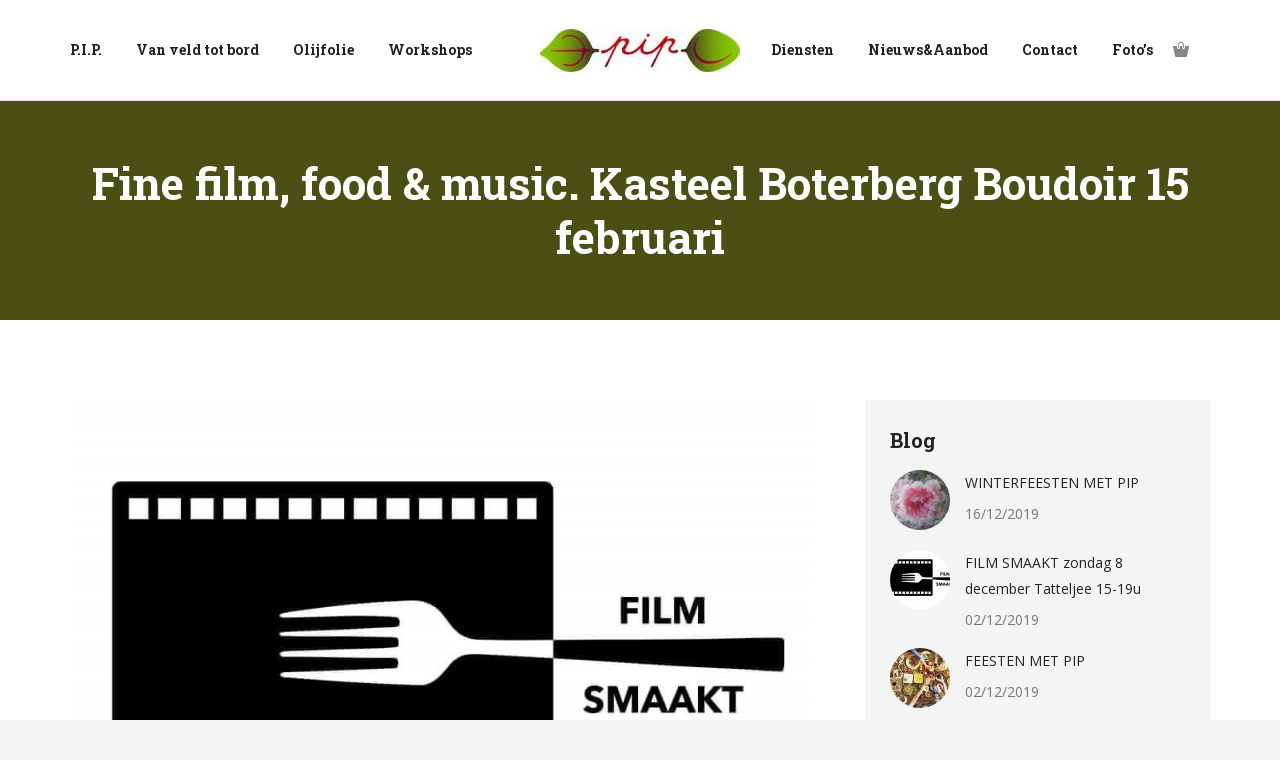

--- FILE ---
content_type: text/html; charset=UTF-8
request_url: https://www.pipfood.be/sed-volutpat-ut-scelerisque-justo-tincidunt/
body_size: 19745
content:
<!DOCTYPE html>
<!--[if !(IE 6) | !(IE 7) | !(IE 8)  ]><!-->
<html lang="nl" class="no-js">
<!--<![endif]-->
<head>
	<meta charset="UTF-8" />
		<meta name="viewport" content="width=device-width, initial-scale=1, maximum-scale=1, user-scalable=0">
		<meta name="theme-color" content="#97a11e"/>	<link rel="profile" href="https://gmpg.org/xfn/11" />
	        <script type="text/javascript">
            if (/Android|webOS|iPhone|iPad|iPod|BlackBerry|IEMobile|Opera Mini/i.test(navigator.userAgent)) {
                var originalAddEventListener = EventTarget.prototype.addEventListener,
                    oldWidth = window.innerWidth;

                EventTarget.prototype.addEventListener = function (eventName, eventHandler, useCapture) {
                    if (eventName === "resize") {
                        originalAddEventListener.call(this, eventName, function (event) {
                            if (oldWidth === window.innerWidth) {
                                return;
                            }
                            oldWidth = window.innerWidth;
                            if (eventHandler.handleEvent) {
                                eventHandler.handleEvent.call(this, event);
                            }
                            else {
                                eventHandler.call(this, event);
                            };
                        }, useCapture);
                    }
                    else {
                        originalAddEventListener.call(this, eventName, eventHandler, useCapture);
                    };
                };
            };
        </script>
		<title>Fine film, food &#038; music. Kasteel Boterberg Boudoir 15 februari &#8211; PIP</title>
<meta name='robots' content='max-image-preview:large' />
<link rel='dns-prefetch' href='//fonts.googleapis.com' />
<link rel="alternate" type="application/rss+xml" title="PIP &raquo; feed" href="https://www.pipfood.be/feed/" />
<link rel="alternate" type="application/rss+xml" title="PIP &raquo; reactiesfeed" href="https://www.pipfood.be/comments/feed/" />
<script type="text/javascript">
window._wpemojiSettings = {"baseUrl":"https:\/\/s.w.org\/images\/core\/emoji\/14.0.0\/72x72\/","ext":".png","svgUrl":"https:\/\/s.w.org\/images\/core\/emoji\/14.0.0\/svg\/","svgExt":".svg","source":{"concatemoji":"https:\/\/www.pipfood.be\/wp-includes\/js\/wp-emoji-release.min.js?ver=6.1.9"}};
/*! This file is auto-generated */
!function(e,a,t){var n,r,o,i=a.createElement("canvas"),p=i.getContext&&i.getContext("2d");function s(e,t){var a=String.fromCharCode,e=(p.clearRect(0,0,i.width,i.height),p.fillText(a.apply(this,e),0,0),i.toDataURL());return p.clearRect(0,0,i.width,i.height),p.fillText(a.apply(this,t),0,0),e===i.toDataURL()}function c(e){var t=a.createElement("script");t.src=e,t.defer=t.type="text/javascript",a.getElementsByTagName("head")[0].appendChild(t)}for(o=Array("flag","emoji"),t.supports={everything:!0,everythingExceptFlag:!0},r=0;r<o.length;r++)t.supports[o[r]]=function(e){if(p&&p.fillText)switch(p.textBaseline="top",p.font="600 32px Arial",e){case"flag":return s([127987,65039,8205,9895,65039],[127987,65039,8203,9895,65039])?!1:!s([55356,56826,55356,56819],[55356,56826,8203,55356,56819])&&!s([55356,57332,56128,56423,56128,56418,56128,56421,56128,56430,56128,56423,56128,56447],[55356,57332,8203,56128,56423,8203,56128,56418,8203,56128,56421,8203,56128,56430,8203,56128,56423,8203,56128,56447]);case"emoji":return!s([129777,127995,8205,129778,127999],[129777,127995,8203,129778,127999])}return!1}(o[r]),t.supports.everything=t.supports.everything&&t.supports[o[r]],"flag"!==o[r]&&(t.supports.everythingExceptFlag=t.supports.everythingExceptFlag&&t.supports[o[r]]);t.supports.everythingExceptFlag=t.supports.everythingExceptFlag&&!t.supports.flag,t.DOMReady=!1,t.readyCallback=function(){t.DOMReady=!0},t.supports.everything||(n=function(){t.readyCallback()},a.addEventListener?(a.addEventListener("DOMContentLoaded",n,!1),e.addEventListener("load",n,!1)):(e.attachEvent("onload",n),a.attachEvent("onreadystatechange",function(){"complete"===a.readyState&&t.readyCallback()})),(e=t.source||{}).concatemoji?c(e.concatemoji):e.wpemoji&&e.twemoji&&(c(e.twemoji),c(e.wpemoji)))}(window,document,window._wpemojiSettings);
</script>
<style type="text/css">
img.wp-smiley,
img.emoji {
	display: inline !important;
	border: none !important;
	box-shadow: none !important;
	height: 1em !important;
	width: 1em !important;
	margin: 0 0.07em !important;
	vertical-align: -0.1em !important;
	background: none !important;
	padding: 0 !important;
}
</style>
	<link rel='stylesheet' id='wp-block-library-css' href='https://www.pipfood.be/wp-includes/css/dist/block-library/style.min.css?ver=6.1.9' type='text/css' media='all' />
<style id='wp-block-library-theme-inline-css' type='text/css'>
.wp-block-audio figcaption{color:#555;font-size:13px;text-align:center}.is-dark-theme .wp-block-audio figcaption{color:hsla(0,0%,100%,.65)}.wp-block-audio{margin:0 0 1em}.wp-block-code{border:1px solid #ccc;border-radius:4px;font-family:Menlo,Consolas,monaco,monospace;padding:.8em 1em}.wp-block-embed figcaption{color:#555;font-size:13px;text-align:center}.is-dark-theme .wp-block-embed figcaption{color:hsla(0,0%,100%,.65)}.wp-block-embed{margin:0 0 1em}.blocks-gallery-caption{color:#555;font-size:13px;text-align:center}.is-dark-theme .blocks-gallery-caption{color:hsla(0,0%,100%,.65)}.wp-block-image figcaption{color:#555;font-size:13px;text-align:center}.is-dark-theme .wp-block-image figcaption{color:hsla(0,0%,100%,.65)}.wp-block-image{margin:0 0 1em}.wp-block-pullquote{border-top:4px solid;border-bottom:4px solid;margin-bottom:1.75em;color:currentColor}.wp-block-pullquote__citation,.wp-block-pullquote cite,.wp-block-pullquote footer{color:currentColor;text-transform:uppercase;font-size:.8125em;font-style:normal}.wp-block-quote{border-left:.25em solid;margin:0 0 1.75em;padding-left:1em}.wp-block-quote cite,.wp-block-quote footer{color:currentColor;font-size:.8125em;position:relative;font-style:normal}.wp-block-quote.has-text-align-right{border-left:none;border-right:.25em solid;padding-left:0;padding-right:1em}.wp-block-quote.has-text-align-center{border:none;padding-left:0}.wp-block-quote.is-large,.wp-block-quote.is-style-large,.wp-block-quote.is-style-plain{border:none}.wp-block-search .wp-block-search__label{font-weight:700}.wp-block-search__button{border:1px solid #ccc;padding:.375em .625em}:where(.wp-block-group.has-background){padding:1.25em 2.375em}.wp-block-separator.has-css-opacity{opacity:.4}.wp-block-separator{border:none;border-bottom:2px solid;margin-left:auto;margin-right:auto}.wp-block-separator.has-alpha-channel-opacity{opacity:1}.wp-block-separator:not(.is-style-wide):not(.is-style-dots){width:100px}.wp-block-separator.has-background:not(.is-style-dots){border-bottom:none;height:1px}.wp-block-separator.has-background:not(.is-style-wide):not(.is-style-dots){height:2px}.wp-block-table{margin:"0 0 1em 0"}.wp-block-table thead{border-bottom:3px solid}.wp-block-table tfoot{border-top:3px solid}.wp-block-table td,.wp-block-table th{word-break:normal}.wp-block-table figcaption{color:#555;font-size:13px;text-align:center}.is-dark-theme .wp-block-table figcaption{color:hsla(0,0%,100%,.65)}.wp-block-video figcaption{color:#555;font-size:13px;text-align:center}.is-dark-theme .wp-block-video figcaption{color:hsla(0,0%,100%,.65)}.wp-block-video{margin:0 0 1em}.wp-block-template-part.has-background{padding:1.25em 2.375em;margin-top:0;margin-bottom:0}
</style>
<link rel='stylesheet' id='wc-block-style-css' href='https://www.pipfood.be/wp-content/plugins/woocommerce/packages/woocommerce-blocks/build/style.css?ver=2.5.16' type='text/css' media='all' />
<link rel='stylesheet' id='classic-theme-styles-css' href='https://www.pipfood.be/wp-includes/css/classic-themes.min.css?ver=1' type='text/css' media='all' />
<style id='global-styles-inline-css' type='text/css'>
body{--wp--preset--color--black: #000000;--wp--preset--color--cyan-bluish-gray: #abb8c3;--wp--preset--color--white: #FFF;--wp--preset--color--pale-pink: #f78da7;--wp--preset--color--vivid-red: #cf2e2e;--wp--preset--color--luminous-vivid-orange: #ff6900;--wp--preset--color--luminous-vivid-amber: #fcb900;--wp--preset--color--light-green-cyan: #7bdcb5;--wp--preset--color--vivid-green-cyan: #00d084;--wp--preset--color--pale-cyan-blue: #8ed1fc;--wp--preset--color--vivid-cyan-blue: #0693e3;--wp--preset--color--vivid-purple: #9b51e0;--wp--preset--color--accent: #97a11e;--wp--preset--color--dark-gray: #111;--wp--preset--color--light-gray: #767676;--wp--preset--gradient--vivid-cyan-blue-to-vivid-purple: linear-gradient(135deg,rgba(6,147,227,1) 0%,rgb(155,81,224) 100%);--wp--preset--gradient--light-green-cyan-to-vivid-green-cyan: linear-gradient(135deg,rgb(122,220,180) 0%,rgb(0,208,130) 100%);--wp--preset--gradient--luminous-vivid-amber-to-luminous-vivid-orange: linear-gradient(135deg,rgba(252,185,0,1) 0%,rgba(255,105,0,1) 100%);--wp--preset--gradient--luminous-vivid-orange-to-vivid-red: linear-gradient(135deg,rgba(255,105,0,1) 0%,rgb(207,46,46) 100%);--wp--preset--gradient--very-light-gray-to-cyan-bluish-gray: linear-gradient(135deg,rgb(238,238,238) 0%,rgb(169,184,195) 100%);--wp--preset--gradient--cool-to-warm-spectrum: linear-gradient(135deg,rgb(74,234,220) 0%,rgb(151,120,209) 20%,rgb(207,42,186) 40%,rgb(238,44,130) 60%,rgb(251,105,98) 80%,rgb(254,248,76) 100%);--wp--preset--gradient--blush-light-purple: linear-gradient(135deg,rgb(255,206,236) 0%,rgb(152,150,240) 100%);--wp--preset--gradient--blush-bordeaux: linear-gradient(135deg,rgb(254,205,165) 0%,rgb(254,45,45) 50%,rgb(107,0,62) 100%);--wp--preset--gradient--luminous-dusk: linear-gradient(135deg,rgb(255,203,112) 0%,rgb(199,81,192) 50%,rgb(65,88,208) 100%);--wp--preset--gradient--pale-ocean: linear-gradient(135deg,rgb(255,245,203) 0%,rgb(182,227,212) 50%,rgb(51,167,181) 100%);--wp--preset--gradient--electric-grass: linear-gradient(135deg,rgb(202,248,128) 0%,rgb(113,206,126) 100%);--wp--preset--gradient--midnight: linear-gradient(135deg,rgb(2,3,129) 0%,rgb(40,116,252) 100%);--wp--preset--duotone--dark-grayscale: url('#wp-duotone-dark-grayscale');--wp--preset--duotone--grayscale: url('#wp-duotone-grayscale');--wp--preset--duotone--purple-yellow: url('#wp-duotone-purple-yellow');--wp--preset--duotone--blue-red: url('#wp-duotone-blue-red');--wp--preset--duotone--midnight: url('#wp-duotone-midnight');--wp--preset--duotone--magenta-yellow: url('#wp-duotone-magenta-yellow');--wp--preset--duotone--purple-green: url('#wp-duotone-purple-green');--wp--preset--duotone--blue-orange: url('#wp-duotone-blue-orange');--wp--preset--font-size--small: 13px;--wp--preset--font-size--medium: 20px;--wp--preset--font-size--large: 36px;--wp--preset--font-size--x-large: 42px;--wp--preset--spacing--20: 0.44rem;--wp--preset--spacing--30: 0.67rem;--wp--preset--spacing--40: 1rem;--wp--preset--spacing--50: 1.5rem;--wp--preset--spacing--60: 2.25rem;--wp--preset--spacing--70: 3.38rem;--wp--preset--spacing--80: 5.06rem;}:where(.is-layout-flex){gap: 0.5em;}body .is-layout-flow > .alignleft{float: left;margin-inline-start: 0;margin-inline-end: 2em;}body .is-layout-flow > .alignright{float: right;margin-inline-start: 2em;margin-inline-end: 0;}body .is-layout-flow > .aligncenter{margin-left: auto !important;margin-right: auto !important;}body .is-layout-constrained > .alignleft{float: left;margin-inline-start: 0;margin-inline-end: 2em;}body .is-layout-constrained > .alignright{float: right;margin-inline-start: 2em;margin-inline-end: 0;}body .is-layout-constrained > .aligncenter{margin-left: auto !important;margin-right: auto !important;}body .is-layout-constrained > :where(:not(.alignleft):not(.alignright):not(.alignfull)){max-width: var(--wp--style--global--content-size);margin-left: auto !important;margin-right: auto !important;}body .is-layout-constrained > .alignwide{max-width: var(--wp--style--global--wide-size);}body .is-layout-flex{display: flex;}body .is-layout-flex{flex-wrap: wrap;align-items: center;}body .is-layout-flex > *{margin: 0;}:where(.wp-block-columns.is-layout-flex){gap: 2em;}.has-black-color{color: var(--wp--preset--color--black) !important;}.has-cyan-bluish-gray-color{color: var(--wp--preset--color--cyan-bluish-gray) !important;}.has-white-color{color: var(--wp--preset--color--white) !important;}.has-pale-pink-color{color: var(--wp--preset--color--pale-pink) !important;}.has-vivid-red-color{color: var(--wp--preset--color--vivid-red) !important;}.has-luminous-vivid-orange-color{color: var(--wp--preset--color--luminous-vivid-orange) !important;}.has-luminous-vivid-amber-color{color: var(--wp--preset--color--luminous-vivid-amber) !important;}.has-light-green-cyan-color{color: var(--wp--preset--color--light-green-cyan) !important;}.has-vivid-green-cyan-color{color: var(--wp--preset--color--vivid-green-cyan) !important;}.has-pale-cyan-blue-color{color: var(--wp--preset--color--pale-cyan-blue) !important;}.has-vivid-cyan-blue-color{color: var(--wp--preset--color--vivid-cyan-blue) !important;}.has-vivid-purple-color{color: var(--wp--preset--color--vivid-purple) !important;}.has-black-background-color{background-color: var(--wp--preset--color--black) !important;}.has-cyan-bluish-gray-background-color{background-color: var(--wp--preset--color--cyan-bluish-gray) !important;}.has-white-background-color{background-color: var(--wp--preset--color--white) !important;}.has-pale-pink-background-color{background-color: var(--wp--preset--color--pale-pink) !important;}.has-vivid-red-background-color{background-color: var(--wp--preset--color--vivid-red) !important;}.has-luminous-vivid-orange-background-color{background-color: var(--wp--preset--color--luminous-vivid-orange) !important;}.has-luminous-vivid-amber-background-color{background-color: var(--wp--preset--color--luminous-vivid-amber) !important;}.has-light-green-cyan-background-color{background-color: var(--wp--preset--color--light-green-cyan) !important;}.has-vivid-green-cyan-background-color{background-color: var(--wp--preset--color--vivid-green-cyan) !important;}.has-pale-cyan-blue-background-color{background-color: var(--wp--preset--color--pale-cyan-blue) !important;}.has-vivid-cyan-blue-background-color{background-color: var(--wp--preset--color--vivid-cyan-blue) !important;}.has-vivid-purple-background-color{background-color: var(--wp--preset--color--vivid-purple) !important;}.has-black-border-color{border-color: var(--wp--preset--color--black) !important;}.has-cyan-bluish-gray-border-color{border-color: var(--wp--preset--color--cyan-bluish-gray) !important;}.has-white-border-color{border-color: var(--wp--preset--color--white) !important;}.has-pale-pink-border-color{border-color: var(--wp--preset--color--pale-pink) !important;}.has-vivid-red-border-color{border-color: var(--wp--preset--color--vivid-red) !important;}.has-luminous-vivid-orange-border-color{border-color: var(--wp--preset--color--luminous-vivid-orange) !important;}.has-luminous-vivid-amber-border-color{border-color: var(--wp--preset--color--luminous-vivid-amber) !important;}.has-light-green-cyan-border-color{border-color: var(--wp--preset--color--light-green-cyan) !important;}.has-vivid-green-cyan-border-color{border-color: var(--wp--preset--color--vivid-green-cyan) !important;}.has-pale-cyan-blue-border-color{border-color: var(--wp--preset--color--pale-cyan-blue) !important;}.has-vivid-cyan-blue-border-color{border-color: var(--wp--preset--color--vivid-cyan-blue) !important;}.has-vivid-purple-border-color{border-color: var(--wp--preset--color--vivid-purple) !important;}.has-vivid-cyan-blue-to-vivid-purple-gradient-background{background: var(--wp--preset--gradient--vivid-cyan-blue-to-vivid-purple) !important;}.has-light-green-cyan-to-vivid-green-cyan-gradient-background{background: var(--wp--preset--gradient--light-green-cyan-to-vivid-green-cyan) !important;}.has-luminous-vivid-amber-to-luminous-vivid-orange-gradient-background{background: var(--wp--preset--gradient--luminous-vivid-amber-to-luminous-vivid-orange) !important;}.has-luminous-vivid-orange-to-vivid-red-gradient-background{background: var(--wp--preset--gradient--luminous-vivid-orange-to-vivid-red) !important;}.has-very-light-gray-to-cyan-bluish-gray-gradient-background{background: var(--wp--preset--gradient--very-light-gray-to-cyan-bluish-gray) !important;}.has-cool-to-warm-spectrum-gradient-background{background: var(--wp--preset--gradient--cool-to-warm-spectrum) !important;}.has-blush-light-purple-gradient-background{background: var(--wp--preset--gradient--blush-light-purple) !important;}.has-blush-bordeaux-gradient-background{background: var(--wp--preset--gradient--blush-bordeaux) !important;}.has-luminous-dusk-gradient-background{background: var(--wp--preset--gradient--luminous-dusk) !important;}.has-pale-ocean-gradient-background{background: var(--wp--preset--gradient--pale-ocean) !important;}.has-electric-grass-gradient-background{background: var(--wp--preset--gradient--electric-grass) !important;}.has-midnight-gradient-background{background: var(--wp--preset--gradient--midnight) !important;}.has-small-font-size{font-size: var(--wp--preset--font-size--small) !important;}.has-medium-font-size{font-size: var(--wp--preset--font-size--medium) !important;}.has-large-font-size{font-size: var(--wp--preset--font-size--large) !important;}.has-x-large-font-size{font-size: var(--wp--preset--font-size--x-large) !important;}
.wp-block-navigation a:where(:not(.wp-element-button)){color: inherit;}
:where(.wp-block-columns.is-layout-flex){gap: 2em;}
.wp-block-pullquote{font-size: 1.5em;line-height: 1.6;}
</style>
<link rel='stylesheet' id='child-theme-generator-css' href='https://www.pipfood.be/wp-content/plugins/child-theme-generator/public/css/child-theme-generator-public.css?ver=1.0.0' type='text/css' media='all' />
<link rel='stylesheet' id='contact-form-7-css' href='https://www.pipfood.be/wp-content/plugins/contact-form-7/includes/css/styles.css?ver=5.1.9' type='text/css' media='all' />
<style id='woocommerce-inline-inline-css' type='text/css'>
.woocommerce form .form-row .required { visibility: visible; }
</style>
<link rel='stylesheet' id='the7-font-css' href='https://www.pipfood.be/wp-content/themes/dt-the7/fonts/icomoon-the7-font/icomoon-the7-font.min.css?ver=11.1.0' type='text/css' media='all' />
<link rel='stylesheet' id='the7-awesome-fonts-css' href='https://www.pipfood.be/wp-content/themes/dt-the7/fonts/FontAwesome/css/all.min.css?ver=11.1.0' type='text/css' media='all' />
<link rel='stylesheet' id='the7-awesome-fonts-back-css' href='https://www.pipfood.be/wp-content/themes/dt-the7/fonts/FontAwesome/back-compat.min.css?ver=11.1.0' type='text/css' media='all' />
<link rel='stylesheet' id='the7-Defaults-css' href='https://www.pipfood.be/wp-content/uploads/smile_fonts/Defaults/Defaults.css?ver=6.1.9' type='text/css' media='all' />
<link rel='stylesheet' id='the7-icomoon-font-awesome-14x14-css' href='https://www.pipfood.be/wp-content/uploads/smile_fonts/icomoon-font-awesome-14x14/icomoon-font-awesome-14x14.css?ver=6.1.9' type='text/css' media='all' />
<link rel='stylesheet' id='jckwds-style-css' href='https://www.pipfood.be/wp-content/plugins/iconic-woo-delivery-slots-premium/assets/frontend/css/main.min.css?ver=1.13.4' type='text/css' media='all' />
<link rel='stylesheet' id='dt-web-fonts-css' href='https://fonts.googleapis.com/css?family=Open+Sans:400,600,700%7CRoboto:400,600,700%7CRoboto+Slab:400,600,700' type='text/css' media='all' />
<link rel='stylesheet' id='dt-main-css' href='https://www.pipfood.be/wp-content/themes/dt-the7/css/main.min.css?ver=11.1.0' type='text/css' media='all' />
<style id='dt-main-inline-css' type='text/css'>
body #load {
  display: block;
  height: 100%;
  overflow: hidden;
  position: fixed;
  width: 100%;
  z-index: 9901;
  opacity: 1;
  visibility: visible;
  transition: all .35s ease-out;
}
.load-wrap {
  width: 100%;
  height: 100%;
  background-position: center center;
  background-repeat: no-repeat;
  text-align: center;
  display: -ms-flexbox;
  display: -ms-flex;
  display: flex;
  -ms-align-items: center;
  -ms-flex-align: center;
  align-items: center;
  -ms-flex-flow: column wrap;
  flex-flow: column wrap;
  -ms-flex-pack: center;
  -ms-justify-content: center;
  justify-content: center;
}
.load-wrap > svg {
  position: absolute;
  top: 50%;
  left: 50%;
  transform: translate(-50%,-50%);
}
#load {
  background: var(--the7-elementor-beautiful-loading-bg,#ffffff);
  --the7-beautiful-spinner-color2: var(--the7-beautiful-spinner-color,#97a11e);
}

</style>
<link rel='stylesheet' id='the7-custom-scrollbar-css' href='https://www.pipfood.be/wp-content/themes/dt-the7/lib/custom-scrollbar/custom-scrollbar.min.css?ver=11.1.0' type='text/css' media='all' />
<link rel='stylesheet' id='the7-wpbakery-css' href='https://www.pipfood.be/wp-content/themes/dt-the7/css/wpbakery.min.css?ver=11.1.0' type='text/css' media='all' />
<link rel='stylesheet' id='the7-core-css' href='https://www.pipfood.be/wp-content/plugins/dt-the7-core/assets/css/post-type.min.css?ver=2.7.1' type='text/css' media='all' />
<link rel='stylesheet' id='the7-css-vars-css' href='https://www.pipfood.be/wp-content/uploads/the7-css/css-vars.css?ver=e6d9e33054f2' type='text/css' media='all' />
<link rel='stylesheet' id='dt-custom-css' href='https://www.pipfood.be/wp-content/uploads/the7-css/custom.css?ver=e6d9e33054f2' type='text/css' media='all' />
<link rel='stylesheet' id='wc-dt-custom-css' href='https://www.pipfood.be/wp-content/uploads/the7-css/compatibility/wc-dt-custom.css?ver=e6d9e33054f2' type='text/css' media='all' />
<link rel='stylesheet' id='dt-media-css' href='https://www.pipfood.be/wp-content/uploads/the7-css/media.css?ver=e6d9e33054f2' type='text/css' media='all' />
<link rel='stylesheet' id='the7-mega-menu-css' href='https://www.pipfood.be/wp-content/uploads/the7-css/mega-menu.css?ver=e6d9e33054f2' type='text/css' media='all' />
<link rel='stylesheet' id='the7-elements-albums-portfolio-css' href='https://www.pipfood.be/wp-content/uploads/the7-css/the7-elements-albums-portfolio.css?ver=e6d9e33054f2' type='text/css' media='all' />
<link rel='stylesheet' id='the7-elements-css' href='https://www.pipfood.be/wp-content/uploads/the7-css/post-type-dynamic.css?ver=e6d9e33054f2' type='text/css' media='all' />
<link rel='stylesheet' id='style-css' href='https://www.pipfood.be/wp-content/themes/dt-the7/style.css?ver=11.1.0' type='text/css' media='all' />
<script type='text/javascript' src='https://www.pipfood.be/wp-includes/js/jquery/jquery.min.js?ver=3.6.1' id='jquery-core-js'></script>
<script type='text/javascript' src='https://www.pipfood.be/wp-includes/js/jquery/jquery-migrate.min.js?ver=3.3.2' id='jquery-migrate-js'></script>
<script type='text/javascript' src='https://www.pipfood.be/wp-content/plugins/child-theme-generator/public/js/child-theme-generator-public.js?ver=1.0.0' id='child-theme-generator-js'></script>
<script type='text/javascript' src='https://www.pipfood.be/wp-content/plugins/revslider/public/assets/js/rbtools.min.js?ver=6.6.5' async id='tp-tools-js'></script>
<script type='text/javascript' src='https://www.pipfood.be/wp-content/plugins/revslider/public/assets/js/rs6.min.js?ver=6.6.5' async id='revmin-js'></script>
<script type='text/javascript' src='https://www.pipfood.be/wp-content/plugins/woocommerce/assets/js/jquery-blockui/jquery.blockUI.min.js?ver=2.70' id='jquery-blockui-js'></script>
<script type='text/javascript' id='wc-add-to-cart-js-extra'>
/* <![CDATA[ */
var wc_add_to_cart_params = {"ajax_url":"\/wp-admin\/admin-ajax.php","wc_ajax_url":"\/?wc-ajax=%%endpoint%%","i18n_view_cart":"View cart","cart_url":"https:\/\/www.pipfood.be\/winkelmand\/","is_cart":"","cart_redirect_after_add":"yes"};
/* ]]> */
</script>
<script type='text/javascript' src='https://www.pipfood.be/wp-content/plugins/woocommerce/assets/js/frontend/add-to-cart.min.js?ver=4.1.4' id='wc-add-to-cart-js'></script>
<script type='text/javascript' src='https://www.pipfood.be/wp-content/plugins/js_composer/assets/js/vendors/woocommerce-add-to-cart.js?ver=6.9.0' id='vc_woocommerce-add-to-cart-js-js'></script>
<script type='text/javascript' id='dt-above-fold-js-extra'>
/* <![CDATA[ */
var dtLocal = {"themeUrl":"https:\/\/www.pipfood.be\/wp-content\/themes\/dt-the7","passText":"To view this protected post, enter the password below:","moreButtonText":{"loading":"Laden\u2026","loadMore":"Laadt meer"},"postID":"187","ajaxurl":"https:\/\/www.pipfood.be\/wp-admin\/admin-ajax.php","REST":{"baseUrl":"https:\/\/www.pipfood.be\/wp-json\/the7\/v1","endpoints":{"sendMail":"\/send-mail"}},"contactMessages":{"required":"One or more fields have an error. Please check and try again.","terms":"Please accept the privacy policy.","fillTheCaptchaError":"Please, fill the captcha."},"captchaSiteKey":"","ajaxNonce":"16c851ad58","pageData":"","themeSettings":{"smoothScroll":"off","lazyLoading":false,"accentColor":{"mode":"solid","color":"#97a11e"},"desktopHeader":{"height":100},"ToggleCaptionEnabled":"disabled","ToggleCaption":"Navigation","floatingHeader":{"showAfter":150,"showMenu":true,"height":70,"logo":{"showLogo":true,"html":"<img class=\" preload-me\" src=\"https:\/\/www.pipfood.be\/wp-content\/uploads\/2018\/11\/PIP-rood-e1542878404637.jpg\" srcset=\"https:\/\/www.pipfood.be\/wp-content\/uploads\/2018\/11\/PIP-rood-e1542878404637.jpg 200w, https:\/\/www.pipfood.be\/wp-content\/uploads\/2018\/11\/PIP-rood-1-e1542878453663.jpg 400w\" width=\"200\" height=\"43\"   sizes=\"200px\" alt=\"PIP\" \/>","url":"https:\/\/www.pipfood.be\/"}},"topLine":{"floatingTopLine":{"logo":{"showLogo":false,"html":""}}},"mobileHeader":{"firstSwitchPoint":1200,"secondSwitchPoint":778,"firstSwitchPointHeight":70,"secondSwitchPointHeight":70,"mobileToggleCaptionEnabled":"disabled","mobileToggleCaption":"Menu"},"stickyMobileHeaderFirstSwitch":{"logo":{"html":"<img class=\" preload-me\" src=\"https:\/\/www.pipfood.be\/wp-content\/uploads\/2018\/11\/PIP-rood-e1542878404637.jpg\" srcset=\"https:\/\/www.pipfood.be\/wp-content\/uploads\/2018\/11\/PIP-rood-e1542878404637.jpg 200w, https:\/\/www.pipfood.be\/wp-content\/uploads\/2018\/11\/PIP-rood-1-e1542878453663.jpg 400w\" width=\"200\" height=\"43\"   sizes=\"200px\" alt=\"PIP\" \/>"}},"stickyMobileHeaderSecondSwitch":{"logo":{"html":"<img class=\" preload-me\" src=\"https:\/\/www.pipfood.be\/wp-content\/uploads\/2018\/11\/PIP-rood-e1542878404637.jpg\" srcset=\"https:\/\/www.pipfood.be\/wp-content\/uploads\/2018\/11\/PIP-rood-e1542878404637.jpg 200w, https:\/\/www.pipfood.be\/wp-content\/uploads\/2018\/11\/PIP-rood-1-e1542878453663.jpg 400w\" width=\"200\" height=\"43\"   sizes=\"200px\" alt=\"PIP\" \/>"}},"content":{"textColor":"#777777","headerColor":"#222222"},"sidebar":{"switchPoint":1130},"boxedWidth":"1280px","stripes":{"stripe1":{"textColor":"#787d85","headerColor":"#3b3f4a"},"stripe2":{"textColor":"#8b9199","headerColor":"#ffffff"},"stripe3":{"textColor":"#ffffff","headerColor":"#ffffff"}}},"VCMobileScreenWidth":"778","wcCartFragmentHash":"99edcf4764e1c8447dc98943fe2f0f88"};
var dtShare = {"shareButtonText":{"facebook":"Share on Facebook","twitter":"Tweet","pinterest":"Pin it","linkedin":"Share on Linkedin","whatsapp":"Share on Whatsapp"},"overlayOpacity":"85"};
/* ]]> */
</script>
<script type='text/javascript' src='https://www.pipfood.be/wp-content/themes/dt-the7/js/above-the-fold.min.js?ver=11.1.0' id='dt-above-fold-js'></script>
<script type='text/javascript' src='https://www.pipfood.be/wp-content/themes/dt-the7/js/compatibility/woocommerce/woocommerce.min.js?ver=11.1.0' id='dt-woocommerce-js'></script>
<link rel="https://api.w.org/" href="https://www.pipfood.be/wp-json/" /><link rel="alternate" type="application/json" href="https://www.pipfood.be/wp-json/wp/v2/posts/187" /><link rel="EditURI" type="application/rsd+xml" title="RSD" href="https://www.pipfood.be/xmlrpc.php?rsd" />
<link rel="wlwmanifest" type="application/wlwmanifest+xml" href="https://www.pipfood.be/wp-includes/wlwmanifest.xml" />
<meta name="generator" content="WordPress 6.1.9" />
<meta name="generator" content="WooCommerce 4.1.4" />
<link rel="canonical" href="https://www.pipfood.be/sed-volutpat-ut-scelerisque-justo-tincidunt/" />
<link rel='shortlink' href='https://www.pipfood.be/?p=187' />
<link rel="alternate" type="application/json+oembed" href="https://www.pipfood.be/wp-json/oembed/1.0/embed?url=https%3A%2F%2Fwww.pipfood.be%2Fsed-volutpat-ut-scelerisque-justo-tincidunt%2F" />
<link rel="alternate" type="text/xml+oembed" href="https://www.pipfood.be/wp-json/oembed/1.0/embed?url=https%3A%2F%2Fwww.pipfood.be%2Fsed-volutpat-ut-scelerisque-justo-tincidunt%2F&#038;format=xml" />
<meta property="og:site_name" content="PIP" />
<meta property="og:title" content="Fine film, food &#038; music. Kasteel Boterberg Boudoir 15 februari" />
<meta property="og:description" content="Fine Film, food &amp; music in de gezellige boudoir van Kasteel Boterberg. FILM SMAAKT. Vrijdag 15 februari 20 u. Pip dompelt u onder in de magische wereld van bijzonder filmmakers en verwent u met wonderlijke hapjes. Na de film draaien we nog wat aangepaste plaatjes met een lekker drankje&#8230;.Als dat niet als muziek in de&hellip;" />
<meta property="og:image" content="https://www.pipfood.be/wp-content/uploads/2018/12/filmsmaakt.jpg" />
<meta property="og:url" content="https://www.pipfood.be/sed-volutpat-ut-scelerisque-justo-tincidunt/" />
<meta property="og:type" content="article" />
	<noscript><style>.woocommerce-product-gallery{ opacity: 1 !important; }</style></noscript>
	<style>
	
		body table.jckwds-reserve { background: #FFFFFF; }
	body table.jckwds-reserve td { border-color:  #EAEAEA; background: #FFFFFF; }
	body table.jckwds-reserve tbody td a { color:  #B7B7B7; }
	body table.jckwds-reserve tbody td a:hover { color:  #848484; }

		body table.jckwds-reserve tr th { background: #333333; border-color: #2A2A2A; color: #FFFFFF; }
	body table.jckwds-reserve tr th { background: #333333; border-color: #2A2A2A; color: #FFFFFF; }
	body table.jckwds-reserve thead tr th .jckwds-prevday, body table.jckwds-reserve thead tr th .jckwds-nextday { color: #CCCCCC; }
	body table.jckwds-reserve thead tr th .jckwds-prevday:hover, body table.jckwds-reserve thead tr th .jckwds-nextday:hover { color: #FFFFFF; }

		body table.jckwds-reserve tbody td.jckwds_full { background: #F7F7F7; }

		body table.jckwds-reserve tbody td.jckwds-reserved {  background: #15b374; color: #FFFFFF; border-color: #EAEAEA }
	body table.jckwds-reserve tbody td.jckwds-reserved a { color: #FFFFFF; }
	body table.jckwds-reserve tbody td.jckwds-reserved a:visited { color: #FFFFFF; }

		body div.jckwds-reserve-wrap .jckwds_loading { color: #666666; }

		body div.jckwds-reserve-wrap .jckwds-icn-lock { color: #666666; }
</style>
<meta name="generator" content="Powered by WPBakery Page Builder - drag and drop page builder for WordPress."/>
<meta name="generator" content="Powered by Slider Revolution 6.6.5 - responsive, Mobile-Friendly Slider Plugin for WordPress with comfortable drag and drop interface." />
<script type="text/javascript" id="the7-loader-script">
document.addEventListener("DOMContentLoaded", function(event) {
	var load = document.getElementById("load");
	if(!load.classList.contains('loader-removed')){
		var removeLoading = setTimeout(function() {
			load.className += " loader-removed";
		}, 300);
	}
});
</script>
		<link rel="icon" href="https://www.pipfood.be/wp-content/uploads/2020/06/cropped-favicon-32x32.png" sizes="32x32" />
<link rel="icon" href="https://www.pipfood.be/wp-content/uploads/2020/06/cropped-favicon-192x192.png" sizes="192x192" />
<link rel="apple-touch-icon" href="https://www.pipfood.be/wp-content/uploads/2020/06/cropped-favicon-180x180.png" />
<meta name="msapplication-TileImage" content="https://www.pipfood.be/wp-content/uploads/2020/06/cropped-favicon-270x270.png" />
<script>function setREVStartSize(e){
			//window.requestAnimationFrame(function() {
				window.RSIW = window.RSIW===undefined ? window.innerWidth : window.RSIW;
				window.RSIH = window.RSIH===undefined ? window.innerHeight : window.RSIH;
				try {
					var pw = document.getElementById(e.c).parentNode.offsetWidth,
						newh;
					pw = pw===0 || isNaN(pw) || (e.l=="fullwidth" || e.layout=="fullwidth") ? window.RSIW : pw;
					e.tabw = e.tabw===undefined ? 0 : parseInt(e.tabw);
					e.thumbw = e.thumbw===undefined ? 0 : parseInt(e.thumbw);
					e.tabh = e.tabh===undefined ? 0 : parseInt(e.tabh);
					e.thumbh = e.thumbh===undefined ? 0 : parseInt(e.thumbh);
					e.tabhide = e.tabhide===undefined ? 0 : parseInt(e.tabhide);
					e.thumbhide = e.thumbhide===undefined ? 0 : parseInt(e.thumbhide);
					e.mh = e.mh===undefined || e.mh=="" || e.mh==="auto" ? 0 : parseInt(e.mh,0);
					if(e.layout==="fullscreen" || e.l==="fullscreen")
						newh = Math.max(e.mh,window.RSIH);
					else{
						e.gw = Array.isArray(e.gw) ? e.gw : [e.gw];
						for (var i in e.rl) if (e.gw[i]===undefined || e.gw[i]===0) e.gw[i] = e.gw[i-1];
						e.gh = e.el===undefined || e.el==="" || (Array.isArray(e.el) && e.el.length==0)? e.gh : e.el;
						e.gh = Array.isArray(e.gh) ? e.gh : [e.gh];
						for (var i in e.rl) if (e.gh[i]===undefined || e.gh[i]===0) e.gh[i] = e.gh[i-1];
											
						var nl = new Array(e.rl.length),
							ix = 0,
							sl;
						e.tabw = e.tabhide>=pw ? 0 : e.tabw;
						e.thumbw = e.thumbhide>=pw ? 0 : e.thumbw;
						e.tabh = e.tabhide>=pw ? 0 : e.tabh;
						e.thumbh = e.thumbhide>=pw ? 0 : e.thumbh;
						for (var i in e.rl) nl[i] = e.rl[i]<window.RSIW ? 0 : e.rl[i];
						sl = nl[0];
						for (var i in nl) if (sl>nl[i] && nl[i]>0) { sl = nl[i]; ix=i;}
						var m = pw>(e.gw[ix]+e.tabw+e.thumbw) ? 1 : (pw-(e.tabw+e.thumbw)) / (e.gw[ix]);
						newh =  (e.gh[ix] * m) + (e.tabh + e.thumbh);
					}
					var el = document.getElementById(e.c);
					if (el!==null && el) el.style.height = newh+"px";
					el = document.getElementById(e.c+"_wrapper");
					if (el!==null && el) {
						el.style.height = newh+"px";
						el.style.display = "block";
					}
				} catch(e){
					console.log("Failure at Presize of Slider:" + e)
				}
			//});
		  };</script>
		<style type="text/css" id="wp-custom-css">
			h3.iconic-wds-fields__title {
	font-size:24px;
}
.woocommerce-Tabs-panel--additional_information,
.additional_information_tab{
	display:none !important;
}

.woocommerce-order-details h2
{
	font-size:24px;
}
.wc-coupon-wrap,
.woocommerce-breadcrumb,
.checkout-name,
.single-share-box{
	display:none;
}

.iconic-wds-fields {
    margin: 0 0 0px;
}

#jckwds-fields .description{
	font-size:13px;
}		</style>
		<noscript><style> .wpb_animate_when_almost_visible { opacity: 1; }</style></noscript><!-- Global site tag (gtag.js) - Google Analytics -->
<script async src="https://www.googletagmanager.com/gtag/js?id=UA-130105650-1"></script>
<script>
  window.dataLayer = window.dataLayer || [];
  function gtag(){dataLayer.push(arguments);}
  gtag('js', new Date());

  gtag('config', 'UA-130105650-1');
</script>
</head>
<body id="the7-body" class="post-template-default single single-post postid-187 single-format-standard wp-embed-responsive theme-dt-the7 the7-core-ver-2.7.1 woocommerce-no-js no-comments dt-responsive-on right-mobile-menu-close-icon ouside-menu-close-icon mobile-hamburger-close-bg-enable mobile-hamburger-close-bg-hover-enable  fade-medium-mobile-menu-close-icon fade-medium-menu-close-icon srcset-enabled btn-flat custom-btn-color custom-btn-hover-color phantom-sticky phantom-line-decoration phantom-main-logo-on top-header first-switch-logo-left first-switch-menu-right second-switch-logo-left second-switch-menu-right right-mobile-menu layzr-loading-on inline-message-style the7-ver-11.1.0 dt-fa-compatibility wpb-js-composer js-comp-ver-6.9.0 vc_responsive">
<svg xmlns="http://www.w3.org/2000/svg" viewBox="0 0 0 0" width="0" height="0" focusable="false" role="none" style="visibility: hidden; position: absolute; left: -9999px; overflow: hidden;" ><defs><filter id="wp-duotone-dark-grayscale"><feColorMatrix color-interpolation-filters="sRGB" type="matrix" values=" .299 .587 .114 0 0 .299 .587 .114 0 0 .299 .587 .114 0 0 .299 .587 .114 0 0 " /><feComponentTransfer color-interpolation-filters="sRGB" ><feFuncR type="table" tableValues="0 0.49803921568627" /><feFuncG type="table" tableValues="0 0.49803921568627" /><feFuncB type="table" tableValues="0 0.49803921568627" /><feFuncA type="table" tableValues="1 1" /></feComponentTransfer><feComposite in2="SourceGraphic" operator="in" /></filter></defs></svg><svg xmlns="http://www.w3.org/2000/svg" viewBox="0 0 0 0" width="0" height="0" focusable="false" role="none" style="visibility: hidden; position: absolute; left: -9999px; overflow: hidden;" ><defs><filter id="wp-duotone-grayscale"><feColorMatrix color-interpolation-filters="sRGB" type="matrix" values=" .299 .587 .114 0 0 .299 .587 .114 0 0 .299 .587 .114 0 0 .299 .587 .114 0 0 " /><feComponentTransfer color-interpolation-filters="sRGB" ><feFuncR type="table" tableValues="0 1" /><feFuncG type="table" tableValues="0 1" /><feFuncB type="table" tableValues="0 1" /><feFuncA type="table" tableValues="1 1" /></feComponentTransfer><feComposite in2="SourceGraphic" operator="in" /></filter></defs></svg><svg xmlns="http://www.w3.org/2000/svg" viewBox="0 0 0 0" width="0" height="0" focusable="false" role="none" style="visibility: hidden; position: absolute; left: -9999px; overflow: hidden;" ><defs><filter id="wp-duotone-purple-yellow"><feColorMatrix color-interpolation-filters="sRGB" type="matrix" values=" .299 .587 .114 0 0 .299 .587 .114 0 0 .299 .587 .114 0 0 .299 .587 .114 0 0 " /><feComponentTransfer color-interpolation-filters="sRGB" ><feFuncR type="table" tableValues="0.54901960784314 0.98823529411765" /><feFuncG type="table" tableValues="0 1" /><feFuncB type="table" tableValues="0.71764705882353 0.25490196078431" /><feFuncA type="table" tableValues="1 1" /></feComponentTransfer><feComposite in2="SourceGraphic" operator="in" /></filter></defs></svg><svg xmlns="http://www.w3.org/2000/svg" viewBox="0 0 0 0" width="0" height="0" focusable="false" role="none" style="visibility: hidden; position: absolute; left: -9999px; overflow: hidden;" ><defs><filter id="wp-duotone-blue-red"><feColorMatrix color-interpolation-filters="sRGB" type="matrix" values=" .299 .587 .114 0 0 .299 .587 .114 0 0 .299 .587 .114 0 0 .299 .587 .114 0 0 " /><feComponentTransfer color-interpolation-filters="sRGB" ><feFuncR type="table" tableValues="0 1" /><feFuncG type="table" tableValues="0 0.27843137254902" /><feFuncB type="table" tableValues="0.5921568627451 0.27843137254902" /><feFuncA type="table" tableValues="1 1" /></feComponentTransfer><feComposite in2="SourceGraphic" operator="in" /></filter></defs></svg><svg xmlns="http://www.w3.org/2000/svg" viewBox="0 0 0 0" width="0" height="0" focusable="false" role="none" style="visibility: hidden; position: absolute; left: -9999px; overflow: hidden;" ><defs><filter id="wp-duotone-midnight"><feColorMatrix color-interpolation-filters="sRGB" type="matrix" values=" .299 .587 .114 0 0 .299 .587 .114 0 0 .299 .587 .114 0 0 .299 .587 .114 0 0 " /><feComponentTransfer color-interpolation-filters="sRGB" ><feFuncR type="table" tableValues="0 0" /><feFuncG type="table" tableValues="0 0.64705882352941" /><feFuncB type="table" tableValues="0 1" /><feFuncA type="table" tableValues="1 1" /></feComponentTransfer><feComposite in2="SourceGraphic" operator="in" /></filter></defs></svg><svg xmlns="http://www.w3.org/2000/svg" viewBox="0 0 0 0" width="0" height="0" focusable="false" role="none" style="visibility: hidden; position: absolute; left: -9999px; overflow: hidden;" ><defs><filter id="wp-duotone-magenta-yellow"><feColorMatrix color-interpolation-filters="sRGB" type="matrix" values=" .299 .587 .114 0 0 .299 .587 .114 0 0 .299 .587 .114 0 0 .299 .587 .114 0 0 " /><feComponentTransfer color-interpolation-filters="sRGB" ><feFuncR type="table" tableValues="0.78039215686275 1" /><feFuncG type="table" tableValues="0 0.94901960784314" /><feFuncB type="table" tableValues="0.35294117647059 0.47058823529412" /><feFuncA type="table" tableValues="1 1" /></feComponentTransfer><feComposite in2="SourceGraphic" operator="in" /></filter></defs></svg><svg xmlns="http://www.w3.org/2000/svg" viewBox="0 0 0 0" width="0" height="0" focusable="false" role="none" style="visibility: hidden; position: absolute; left: -9999px; overflow: hidden;" ><defs><filter id="wp-duotone-purple-green"><feColorMatrix color-interpolation-filters="sRGB" type="matrix" values=" .299 .587 .114 0 0 .299 .587 .114 0 0 .299 .587 .114 0 0 .299 .587 .114 0 0 " /><feComponentTransfer color-interpolation-filters="sRGB" ><feFuncR type="table" tableValues="0.65098039215686 0.40392156862745" /><feFuncG type="table" tableValues="0 1" /><feFuncB type="table" tableValues="0.44705882352941 0.4" /><feFuncA type="table" tableValues="1 1" /></feComponentTransfer><feComposite in2="SourceGraphic" operator="in" /></filter></defs></svg><svg xmlns="http://www.w3.org/2000/svg" viewBox="0 0 0 0" width="0" height="0" focusable="false" role="none" style="visibility: hidden; position: absolute; left: -9999px; overflow: hidden;" ><defs><filter id="wp-duotone-blue-orange"><feColorMatrix color-interpolation-filters="sRGB" type="matrix" values=" .299 .587 .114 0 0 .299 .587 .114 0 0 .299 .587 .114 0 0 .299 .587 .114 0 0 " /><feComponentTransfer color-interpolation-filters="sRGB" ><feFuncR type="table" tableValues="0.098039215686275 1" /><feFuncG type="table" tableValues="0 0.66274509803922" /><feFuncB type="table" tableValues="0.84705882352941 0.41960784313725" /><feFuncA type="table" tableValues="1 1" /></feComponentTransfer><feComposite in2="SourceGraphic" operator="in" /></filter></defs></svg><!-- The7 11.1.0 -->
<div id="load" class="spinner-loader">
	<div class="load-wrap"><style type="text/css">
    [class*="the7-spinner-animate-"]{
        animation: spinner-animation 1s cubic-bezier(1,1,1,1) infinite;
        x:46.5px;
        y:40px;
        width:7px;
        height:20px;
        fill:var(--the7-beautiful-spinner-color2);
        opacity: 0.2;
    }
    .the7-spinner-animate-2{
        animation-delay: 0.083s;
    }
    .the7-spinner-animate-3{
        animation-delay: 0.166s;
    }
    .the7-spinner-animate-4{
         animation-delay: 0.25s;
    }
    .the7-spinner-animate-5{
         animation-delay: 0.33s;
    }
    .the7-spinner-animate-6{
         animation-delay: 0.416s;
    }
    .the7-spinner-animate-7{
         animation-delay: 0.5s;
    }
    .the7-spinner-animate-8{
         animation-delay: 0.58s;
    }
    .the7-spinner-animate-9{
         animation-delay: 0.666s;
    }
    .the7-spinner-animate-10{
         animation-delay: 0.75s;
    }
    .the7-spinner-animate-11{
        animation-delay: 0.83s;
    }
    .the7-spinner-animate-12{
        animation-delay: 0.916s;
    }
    @keyframes spinner-animation{
        from {
            opacity: 1;
        }
        to{
            opacity: 0;
        }
    }
</style>
<svg width="75px" height="75px" xmlns="http://www.w3.org/2000/svg" viewBox="0 0 100 100" preserveAspectRatio="xMidYMid">
	<rect class="the7-spinner-animate-1" rx="5" ry="5" transform="rotate(0 50 50) translate(0 -30)"></rect>
	<rect class="the7-spinner-animate-2" rx="5" ry="5" transform="rotate(30 50 50) translate(0 -30)"></rect>
	<rect class="the7-spinner-animate-3" rx="5" ry="5" transform="rotate(60 50 50) translate(0 -30)"></rect>
	<rect class="the7-spinner-animate-4" rx="5" ry="5" transform="rotate(90 50 50) translate(0 -30)"></rect>
	<rect class="the7-spinner-animate-5" rx="5" ry="5" transform="rotate(120 50 50) translate(0 -30)"></rect>
	<rect class="the7-spinner-animate-6" rx="5" ry="5" transform="rotate(150 50 50) translate(0 -30)"></rect>
	<rect class="the7-spinner-animate-7" rx="5" ry="5" transform="rotate(180 50 50) translate(0 -30)"></rect>
	<rect class="the7-spinner-animate-8" rx="5" ry="5" transform="rotate(210 50 50) translate(0 -30)"></rect>
	<rect class="the7-spinner-animate-9" rx="5" ry="5" transform="rotate(240 50 50) translate(0 -30)"></rect>
	<rect class="the7-spinner-animate-10" rx="5" ry="5" transform="rotate(270 50 50) translate(0 -30)"></rect>
	<rect class="the7-spinner-animate-11" rx="5" ry="5" transform="rotate(300 50 50) translate(0 -30)"></rect>
	<rect class="the7-spinner-animate-12" rx="5" ry="5" transform="rotate(330 50 50) translate(0 -30)"></rect>
</svg></div>
</div>
<div id="page" >
	<a class="skip-link screen-reader-text" href="#content">Skip to content</a>

<div class="masthead split-header outside widgets full-height line-decoration shadow-mobile-header-decoration small-mobile-menu-icon mobile-menu-icon-bg-on mobile-menu-icon-hover-bg-on dt-parent-menu-clickable show-sub-menu-on-hover"  role="banner">

	<div class="top-bar top-bar-empty top-bar-line-hide">
	<div class="top-bar-bg" ></div>
	<div class="mini-widgets left-widgets"></div><div class="mini-widgets right-widgets"></div></div>

	<header class="header-bar">

		<div class="branding">
	<div id="site-title" class="assistive-text">PIP</div>
	<div id="site-description" class="assistive-text">Pip zaait, wiedt en oogst</div>
	<a class="same-logo" href="https://www.pipfood.be/"><img class=" preload-me" src="https://www.pipfood.be/wp-content/uploads/2018/11/PIP-rood-e1542878404637.jpg" srcset="https://www.pipfood.be/wp-content/uploads/2018/11/PIP-rood-e1542878404637.jpg 200w, https://www.pipfood.be/wp-content/uploads/2018/11/PIP-rood-1-e1542878453663.jpg 400w" width="200" height="43"   sizes="200px" alt="PIP" /></a></div>

		<nav class="navigation">

			<ul id="split_left-menu" class="main-nav outside-item-remove-margin"><li class="menu-item menu-item-type-custom menu-item-object-custom menu-item-home menu-item-1267 first depth-0"><a href='https://www.pipfood.be/#!/wie' data-level='1'><span class="menu-item-text"><span class="menu-text">P.I.P.</span></span></a></li> <li class="menu-item menu-item-type-custom menu-item-object-custom menu-item-home menu-item-1268 depth-0"><a href='https://www.pipfood.be/#!/veld' data-level='1'><span class="menu-item-text"><span class="menu-text">Van veld tot bord</span></span></a></li> <li class="menu-item menu-item-type-custom menu-item-object-custom menu-item-home menu-item-1371 depth-0"><a href='https://www.pipfood.be/#!/olijfolie' data-level='1'><span class="menu-item-text"><span class="menu-text">Olijfolie</span></span></a></li> <li class="menu-item menu-item-type-custom menu-item-object-custom menu-item-home menu-item-1372 last depth-0"><a href='https://www.pipfood.be/#!/workshops' data-level='1'><span class="menu-item-text"><span class="menu-text">Workshops</span></span></a></li> </ul>
			
		</nav>

		<nav class="navigation">

			<ul id="split_right-menu" class="main-nav outside-item-remove-margin"><li class="menu-item menu-item-type-custom menu-item-object-custom menu-item-home menu-item-1269 first depth-0"><a href='https://www.pipfood.be/#!/diensten' data-level='1'><span class="menu-item-text"><span class="menu-text">Diensten</span></span></a></li> <li class="menu-item menu-item-type-custom menu-item-object-custom menu-item-home menu-item-1373 depth-0"><a href='https://www.pipfood.be/#!/blog' data-level='1'><span class="menu-item-text"><span class="menu-text">Nieuws&#038;Aanbod</span></span></a></li> <li class="menu-item menu-item-type-custom menu-item-object-custom menu-item-home menu-item-1271 depth-0"><a href='https://www.pipfood.be/#!/contact' data-level='1'><span class="menu-item-text"><span class="menu-text">Contact</span></span></a></li> <li class="menu-item menu-item-type-custom menu-item-object-custom menu-item-home menu-item-1270 last depth-0"><a href='https://www.pipfood.be/#!/fotos' data-level='1'><span class="menu-item-text"><span class="menu-text">Foto&#8217;s</span></span></a></li> </ul>
			<div class="mini-widgets"><div class="show-on-desktop near-logo-first-switch near-logo-second-switch">
<div class="wc-shopping-cart shopping-cart text-disable round-counter-style" data-cart-hash="99edcf4764e1c8447dc98943fe2f0f88">

	<a class="wc-ico-cart text-disable round-counter-style" href="https://www.pipfood.be/winkelmand/"><i class="icomoon-the7-font-the7-cart-002"></i>&nbsp;<span class="counter hide-if-empty hidden">0</span></a>

	<div class="shopping-cart-wrap">
		<div class="shopping-cart-inner">
			
						<p class="buttons top-position">
				<a href="https://www.pipfood.be/winkelmand/" class="button view-cart">View Cart</a><a href="https://www.pipfood.be/betalen/" class="button checkout">Checkout</a>			</p>

						<ul class="cart_list product_list_widget empty">
				<li>No products in the cart.</li>			</ul>
			<div class="shopping-cart-bottom" style="display: none">
				<p class="total">
					<strong>Subtotal:</strong> <span class="woocommerce-Price-amount amount"><span class="woocommerce-Price-currencySymbol">&euro;</span>0,00</span>				</p>
				<p class="buttons">
					<a href="https://www.pipfood.be/winkelmand/" class="button view-cart">View Cart</a><a href="https://www.pipfood.be/betalen/" class="button checkout">Checkout</a>				</p>
			</div>
					</div>
	</div>

</div>
</div></div>
		</nav>

	</header>

</div>
<div role="navigation" class="dt-mobile-header mobile-menu-show-divider">
	<div class="dt-close-mobile-menu-icon"><div class="close-line-wrap"><span class="close-line"></span><span class="close-line"></span><span class="close-line"></span></div></div>	<ul id="mobile-menu" class="mobile-main-nav">
		<li class="menu-item menu-item-type-custom menu-item-object-custom menu-item-home menu-item-1387 first depth-0"><a href='https://www.pipfood.be/#!/wie' data-level='1'><span class="menu-item-text"><span class="menu-text">P.I.P</span></span></a></li> <li class="menu-item menu-item-type-custom menu-item-object-custom menu-item-home menu-item-1388 depth-0"><a href='https://www.pipfood.be/#!/veld' data-level='1'><span class="menu-item-text"><span class="menu-text">Van Veld tot Bord</span></span></a></li> <li class="menu-item menu-item-type-custom menu-item-object-custom menu-item-home menu-item-1389 depth-0"><a href='https://www.pipfood.be/#!/olijfolie' data-level='1'><span class="menu-item-text"><span class="menu-text">Olijfolie</span></span></a></li> <li class="menu-item menu-item-type-custom menu-item-object-custom menu-item-home menu-item-1390 depth-0"><a href='https://www.pipfood.be/#!/workshops' data-level='1'><span class="menu-item-text"><span class="menu-text">Workshops</span></span></a></li> <li class="menu-item menu-item-type-custom menu-item-object-custom menu-item-home menu-item-1391 depth-0"><a href='https://www.pipfood.be/#!/diensten' data-level='1'><span class="menu-item-text"><span class="menu-text">Diensten</span></span></a></li> <li class="menu-item menu-item-type-custom menu-item-object-custom menu-item-home menu-item-1392 depth-0"><a href='https://www.pipfood.be/#!/blog' data-level='1'><span class="menu-item-text"><span class="menu-text">Nieuws &#038; Aanbod</span></span></a></li> <li class="menu-item menu-item-type-custom menu-item-object-custom menu-item-home menu-item-1394 depth-0"><a href='https://www.pipfood.be/#!/contact' data-level='1'><span class="menu-item-text"><span class="menu-text">Contact</span></span></a></li> <li class="menu-item menu-item-type-custom menu-item-object-custom menu-item-home menu-item-1393 last depth-0"><a href='https://www.pipfood.be/#!/fotos' data-level='1'><span class="menu-item-text"><span class="menu-text">Foto&#8217;s</span></span></a></li> 	</ul>
	<div class='mobile-mini-widgets-in-menu'></div>
</div>


		<div class="page-title title-center solid-bg breadcrumbs-off page-title-responsive-enabled overlay-bg" data-prlx-speed="0.5">
			<div class="wf-wrap">

				<div class="page-title-head hgroup"><h1 class="entry-title">Fine film, food &#038; music. Kasteel Boterberg Boudoir 15 februari</h1></div>			</div>
		</div>

		

<div id="main" class="sidebar-right sidebar-divider-off">

	
	<div class="main-gradient"></div>
	<div class="wf-wrap">
	<div class="wf-container-main">

	

			<div id="content" class="content" role="main">

				
<article id="post-187" class="single-postlike post-187 post type-post status-publish format-standard has-post-thumbnail category-nieuws category-1 description-off">

	<div class="post-thumbnail"><img class="preload-me lazy-load" src="data:image/svg+xml,%3Csvg%20xmlns%3D&#39;http%3A%2F%2Fwww.w3.org%2F2000%2Fsvg&#39;%20viewBox%3D&#39;0%200%20892%20630&#39;%2F%3E" data-src="https://www.pipfood.be/wp-content/uploads/2018/12/filmsmaakt.jpg" data-srcset="https://www.pipfood.be/wp-content/uploads/2018/12/filmsmaakt.jpg 892w" width="892" height="630"  title="filmsmaakt" alt="" /></div><div class="entry-content"><p>Fine Film, food &amp; music in de gezellige boudoir van Kasteel Boterberg. FILM SMAAKT. Vrijdag 15 februari 20 u. Pip dompelt u onder in de magische wereld van bijzonder filmmakers en verwent u met wonderlijke hapjes. Na de film draaien we nog wat aangepaste plaatjes met een lekker drankje&#8230;.Als dat niet als muziek in de oren klinkt op een winterse vrijdagavond&#8230; Be my guest!</p>
<p>tickets</p>
<p><a href="https://tibbaa.com/order/ri2txabvyw?lang=en">https://tibbaa.com/order/ri2txabvyw?lang=en</a></p>
<p>&nbsp;</p>
<p><iframe width="1200" height="675" src="https://www.youtube.com/embed/SWGmp66OP7Q?feature=oembed" frameborder="0" allow="accelerometer; autoplay; encrypted-media; gyroscope; picture-in-picture" allowfullscreen></iframe></p>
</div><div class="post-meta wf-mobile-collapsed"><div class="entry-meta"><span class="category-link">Categorieën&nbsp;<a href="https://www.pipfood.be/category/nieuws/" >Nieuws</a></span><a href="https://www.pipfood.be/2019/02/02/" title="11:42" class="data-link" rel="bookmark"><time class="entry-date updated" datetime="2019-02-02T11:42:55+00:00">02/02/2019</time></a></div></div><div class="single-share-box">
	<div class="share-link-description"><span class="share-link-icon"><svg version="1.1" id="Layer_1" xmlns="http://www.w3.org/2000/svg" xmlns:xlink="http://www.w3.org/1999/xlink" x="0px" y="0px"viewBox="0 0 16 16" style="enable-background:new 0 0 16 16;" xml:space="preserve"><path d="M11,2.5C11,1.1,12.1,0,13.5,0S16,1.1,16,2.5C16,3.9,14.9,5,13.5,5c-0.7,0-1.4-0.3-1.9-0.9L4.9,7.2c0.2,0.5,0.2,1,0,1.5l6.7,3.1c0.9-1,2.5-1.2,3.5-0.3s1.2,2.5,0.3,3.5s-2.5,1.2-3.5,0.3c-0.8-0.7-1.1-1.7-0.8-2.6L4.4,9.6c-0.9,1-2.5,1.2-3.5,0.3s-1.2-2.5-0.3-3.5s2.5-1.2,3.5-0.3c0.1,0.1,0.2,0.2,0.3,0.3l6.7-3.1C11,3,11,2.8,11,2.5z"/></svg></span>Share this article</div>
	<div class="share-buttons">
		<a class="facebook" href="https://www.facebook.com/sharer.php?u=https%3A%2F%2Fwww.pipfood.be%2Fsed-volutpat-ut-scelerisque-justo-tincidunt%2F&#038;t=Fine+film%2C+food+%26+music.+Kasteel+Boterberg+Boudoir+15+februari" title="Facebook" target="_blank" ><svg xmlns="http://www.w3.org/2000/svg" width="16" height="16" fill="currentColor" class="bi bi-facebook" viewBox="0 0 16 16"><path d="M16 8.049c0-4.446-3.582-8.05-8-8.05C3.58 0-.002 3.603-.002 8.05c0 4.017 2.926 7.347 6.75 7.951v-5.625h-2.03V8.05H6.75V6.275c0-2.017 1.195-3.131 3.022-3.131.876 0 1.791.157 1.791.157v1.98h-1.009c-.993 0-1.303.621-1.303 1.258v1.51h2.218l-.354 2.326H9.25V16c3.824-.604 6.75-3.934 6.75-7.951z"/></svg><span class="soc-font-icon"></span><span class="social-text">Share on Facebook</span><span class="screen-reader-text">Share on Facebook</span></a>
<a class="twitter" href="https://twitter.com/share?url=https%3A%2F%2Fwww.pipfood.be%2Fsed-volutpat-ut-scelerisque-justo-tincidunt%2F&#038;text=Fine+film%2C+food+%26+music.+Kasteel+Boterberg+Boudoir+15+februari" title="Twitter" target="_blank" ><svg xmlns="http://www.w3.org/2000/svg" width="16" height="16" fill="currentColor" class="bi bi-twitter" viewBox="0 0 16 16"><path d="M5.026 15c6.038 0 9.341-5.003 9.341-9.334 0-.14 0-.282-.006-.422A6.685 6.685 0 0 0 16 3.542a6.658 6.658 0 0 1-1.889.518 3.301 3.301 0 0 0 1.447-1.817 6.533 6.533 0 0 1-2.087.793A3.286 3.286 0 0 0 7.875 6.03a9.325 9.325 0 0 1-6.767-3.429 3.289 3.289 0 0 0 1.018 4.382A3.323 3.323 0 0 1 .64 6.575v.045a3.288 3.288 0 0 0 2.632 3.218 3.203 3.203 0 0 1-.865.115 3.23 3.23 0 0 1-.614-.057 3.283 3.283 0 0 0 3.067 2.277A6.588 6.588 0 0 1 .78 13.58a6.32 6.32 0 0 1-.78-.045A9.344 9.344 0 0 0 5.026 15z"/></svg><span class="soc-font-icon"></span><span class="social-text">Tweet</span><span class="screen-reader-text">Share on Twitter</span></a>
<a class="pinterest pinit-marklet" href="//pinterest.com/pin/create/button/" title="Pinterest" target="_blank"  data-pin-config="above" data-pin-do="buttonBookmark"><svg xmlns="http://www.w3.org/2000/svg" width="16" height="16" fill="currentColor" class="bi bi-pinterest" viewBox="0 0 16 16"><path d="M8 0a8 8 0 0 0-2.915 15.452c-.07-.633-.134-1.606.027-2.297.146-.625.938-3.977.938-3.977s-.239-.479-.239-1.187c0-1.113.645-1.943 1.448-1.943.682 0 1.012.512 1.012 1.127 0 .686-.437 1.712-.663 2.663-.188.796.4 1.446 1.185 1.446 1.422 0 2.515-1.5 2.515-3.664 0-1.915-1.377-3.254-3.342-3.254-2.276 0-3.612 1.707-3.612 3.471 0 .688.265 1.425.595 1.826a.24.24 0 0 1 .056.23c-.061.252-.196.796-.222.907-.035.146-.116.177-.268.107-1-.465-1.624-1.926-1.624-3.1 0-2.523 1.834-4.84 5.286-4.84 2.775 0 4.932 1.977 4.932 4.62 0 2.757-1.739 4.976-4.151 4.976-.811 0-1.573-.421-1.834-.919l-.498 1.902c-.181.695-.669 1.566-.995 2.097A8 8 0 1 0 8 0z"/></svg><span class="soc-font-icon"></span><span class="social-text">Pin it</span><span class="screen-reader-text">Share on Pinterest</span></a>
<a class="linkedin" href="https://www.linkedin.com/shareArticle?mini=true&#038;url=https%3A%2F%2Fwww.pipfood.be%2Fsed-volutpat-ut-scelerisque-justo-tincidunt%2F&#038;title=Fine%20film%2C%20food%20%26%20music.%20Kasteel%20Boterberg%20Boudoir%2015%20februari&#038;summary=&#038;source=PIP" title="LinkedIn" target="_blank" ><svg xmlns="http://www.w3.org/2000/svg" width="16" height="16" fill="currentColor" class="bi bi-linkedin" viewBox="0 0 16 16"><path d="M0 1.146C0 .513.526 0 1.175 0h13.65C15.474 0 16 .513 16 1.146v13.708c0 .633-.526 1.146-1.175 1.146H1.175C.526 16 0 15.487 0 14.854V1.146zm4.943 12.248V6.169H2.542v7.225h2.401zm-1.2-8.212c.837 0 1.358-.554 1.358-1.248-.015-.709-.52-1.248-1.342-1.248-.822 0-1.359.54-1.359 1.248 0 .694.521 1.248 1.327 1.248h.016zm4.908 8.212V9.359c0-.216.016-.432.08-.586.173-.431.568-.878 1.232-.878.869 0 1.216.662 1.216 1.634v3.865h2.401V9.25c0-2.22-1.184-3.252-2.764-3.252-1.274 0-1.845.7-2.165 1.193v.025h-.016a5.54 5.54 0 0 1 .016-.025V6.169h-2.4c.03.678 0 7.225 0 7.225h2.4z"/></svg><span class="soc-font-icon"></span><span class="social-text">Share on LinkedIn</span><span class="screen-reader-text">Share on LinkedIn</span></a>
<a class="whatsapp" href="https://api.whatsapp.com/send?text=Fine%20film%2C%20food%20%26%20music.%20Kasteel%20Boterberg%20Boudoir%2015%20februari%20-%20https%3A%2F%2Fwww.pipfood.be%2Fsed-volutpat-ut-scelerisque-justo-tincidunt%2F" title="WhatsApp" target="_blank"  data-action="share/whatsapp/share"><svg xmlns="http://www.w3.org/2000/svg" width="16" height="16" fill="currentColor" class="bi bi-whatsapp" viewBox="0 0 16 16"><path d="M13.601 2.326A7.854 7.854 0 0 0 7.994 0C3.627 0 .068 3.558.064 7.926c0 1.399.366 2.76 1.057 3.965L0 16l4.204-1.102a7.933 7.933 0 0 0 3.79.965h.004c4.368 0 7.926-3.558 7.93-7.93A7.898 7.898 0 0 0 13.6 2.326zM7.994 14.521a6.573 6.573 0 0 1-3.356-.92l-.24-.144-2.494.654.666-2.433-.156-.251a6.56 6.56 0 0 1-1.007-3.505c0-3.626 2.957-6.584 6.591-6.584a6.56 6.56 0 0 1 4.66 1.931 6.557 6.557 0 0 1 1.928 4.66c-.004 3.639-2.961 6.592-6.592 6.592zm3.615-4.934c-.197-.099-1.17-.578-1.353-.646-.182-.065-.315-.099-.445.099-.133.197-.513.646-.627.775-.114.133-.232.148-.43.05-.197-.1-.836-.308-1.592-.985-.59-.525-.985-1.175-1.103-1.372-.114-.198-.011-.304.088-.403.087-.088.197-.232.296-.346.1-.114.133-.198.198-.33.065-.134.034-.248-.015-.347-.05-.099-.445-1.076-.612-1.47-.16-.389-.323-.335-.445-.34-.114-.007-.247-.007-.38-.007a.729.729 0 0 0-.529.247c-.182.198-.691.677-.691 1.654 0 .977.71 1.916.81 2.049.098.133 1.394 2.132 3.383 2.992.47.205.84.326 1.129.418.475.152.904.129 1.246.08.38-.058 1.171-.48 1.338-.943.164-.464.164-.86.114-.943-.049-.084-.182-.133-.38-.232z"/></svg><span class="soc-font-icon"></span><span class="social-text">Share on WhatsApp</span><span class="screen-reader-text">Share on WhatsApp</span></a>
	</div>
</div><nav class="navigation post-navigation" role="navigation"><h2 class="screen-reader-text">Post navigation</h2><div class="nav-links"><a class="nav-previous" href="https://www.pipfood.be/cursus-creatieve-wereldse-keuken-met-seizoensgebonden-produkten/" rel="prev"><svg version="1.1" id="Layer_1" xmlns="http://www.w3.org/2000/svg" xmlns:xlink="http://www.w3.org/1999/xlink" x="0px" y="0px" viewBox="0 0 16 16" style="enable-background:new 0 0 16 16;" xml:space="preserve"><path class="st0" d="M11.4,1.6c0.2,0.2,0.2,0.5,0,0.7c0,0,0,0,0,0L5.7,8l5.6,5.6c0.2,0.2,0.2,0.5,0,0.7s-0.5,0.2-0.7,0l-6-6c-0.2-0.2-0.2-0.5,0-0.7c0,0,0,0,0,0l6-6C10.8,1.5,11.2,1.5,11.4,1.6C11.4,1.6,11.4,1.6,11.4,1.6z"/></svg><span class="meta-nav" aria-hidden="true">Previous</span><span class="screen-reader-text">Previous post:</span><span class="post-title h4-size">Cursus Creatieve Wereldse keuken met seizoensgebonden produkten</span></a><a class="nav-next" href="https://www.pipfood.be/film-smaakt-zondag-24-februari-15-u-tatteljee-vzw-le-meraviglie/" rel="next"><svg version="1.1" id="Layer_1" xmlns="http://www.w3.org/2000/svg" xmlns:xlink="http://www.w3.org/1999/xlink" x="0px" y="0px" viewBox="0 0 16 16" style="enable-background:new 0 0 16 16;" xml:space="preserve"><path class="st0" d="M4.6,1.6c0.2-0.2,0.5-0.2,0.7,0c0,0,0,0,0,0l6,6c0.2,0.2,0.2,0.5,0,0.7c0,0,0,0,0,0l-6,6c-0.2,0.2-0.5,0.2-0.7,0s-0.2-0.5,0-0.7L10.3,8L4.6,2.4C4.5,2.2,4.5,1.8,4.6,1.6C4.6,1.6,4.6,1.6,4.6,1.6z"/></svg><span class="meta-nav" aria-hidden="true">Volgende pagina</span><span class="screen-reader-text">Volgende pagina</span><span class="post-title h4-size">FILM SMAAKT  zondag 24 februari 15 u Tatteljee vzw LE MERAVIGLIE</span></a></div></nav><div class="single-related-posts"><h3>Related Posts</h3><section class="items-grid"><div class=" related-item"><article class="post-format-standard"><div class="mini-post-img"><a class="alignleft post-rollover layzr-bg" href="https://www.pipfood.be/winterfeesten-met-pip/" aria-label="Post image"><img class="preload-me lazy-load" src="data:image/svg+xml,%3Csvg%20xmlns%3D&#39;http%3A%2F%2Fwww.w3.org%2F2000%2Fsvg&#39;%20viewBox%3D&#39;0%200%20110%2080&#39;%2F%3E" data-src="https://www.pipfood.be/wp-content/uploads/2019/12/20161112_085829-110x80.jpg" data-srcset="https://www.pipfood.be/wp-content/uploads/2019/12/20161112_085829-110x80.jpg 110w, https://www.pipfood.be/wp-content/uploads/2019/12/20161112_085829-220x160.jpg 220w" width="110" height="80"  alt="" /></a></div><div class="post-content"><a href="https://www.pipfood.be/winterfeesten-met-pip/">WINTERFEESTEN MET PIP</a><br /><time class="text-secondary" datetime="2019-12-16T12:55:29+00:00">16/12/2019</time></div></article></div><div class=" related-item"><article class="post-format-standard"><div class="mini-post-img"><a class="alignleft post-rollover layzr-bg" href="https://www.pipfood.be/film-smaakt-zondag-8-december-tatteljee-15-19u/" aria-label="Post image"><img class="preload-me lazy-load" src="data:image/svg+xml,%3Csvg%20xmlns%3D&#39;http%3A%2F%2Fwww.w3.org%2F2000%2Fsvg&#39;%20viewBox%3D&#39;0%200%20110%2080&#39;%2F%3E" data-src="https://www.pipfood.be/wp-content/uploads/2018/12/filmsmaakt-110x80.jpg" data-srcset="https://www.pipfood.be/wp-content/uploads/2018/12/filmsmaakt-110x80.jpg 110w, https://www.pipfood.be/wp-content/uploads/2018/12/filmsmaakt-220x160.jpg 220w" width="110" height="80"  alt="" /></a></div><div class="post-content"><a href="https://www.pipfood.be/film-smaakt-zondag-8-december-tatteljee-15-19u/">FILM SMAAKT zondag 8 december Tatteljee 15-19u</a><br /><time class="text-secondary" datetime="2019-12-02T13:29:53+00:00">02/12/2019</time></div></article></div></section></div>
</article>

			</div><!-- #content -->

			
	<aside id="sidebar" class="sidebar bg-under-widget">
		<div class="sidebar-content widget-divider-off">
			<section id="presscore-blog-posts-2" class="widget widget_presscore-blog-posts"><div class="widget-title">Blog</div><ul class="recent-posts round-images"><li><article class="post-format-standard"><div class="mini-post-img"><a class="alignleft post-rollover layzr-bg" href="https://www.pipfood.be/winterfeesten-met-pip/" aria-label="Post image"><img class="preload-me lazy-load" src="data:image/svg+xml,%3Csvg%20xmlns%3D&#39;http%3A%2F%2Fwww.w3.org%2F2000%2Fsvg&#39;%20viewBox%3D&#39;0%200%2060%2060&#39;%2F%3E" data-src="https://www.pipfood.be/wp-content/uploads/2019/12/20161112_085829-60x60.jpg" data-srcset="https://www.pipfood.be/wp-content/uploads/2019/12/20161112_085829-60x60.jpg 60w, https://www.pipfood.be/wp-content/uploads/2019/12/20161112_085829-120x120.jpg 120w" width="60" height="60"  alt="" /></a></div><div class="post-content"><a href="https://www.pipfood.be/winterfeesten-met-pip/">WINTERFEESTEN MET PIP</a><br /><time datetime="2019-12-16T12:55:29+00:00">16/12/2019</time></div></article></li><li><article class="post-format-standard"><div class="mini-post-img"><a class="alignleft post-rollover layzr-bg" href="https://www.pipfood.be/film-smaakt-zondag-8-december-tatteljee-15-19u/" aria-label="Post image"><img class="preload-me lazy-load" src="data:image/svg+xml,%3Csvg%20xmlns%3D&#39;http%3A%2F%2Fwww.w3.org%2F2000%2Fsvg&#39;%20viewBox%3D&#39;0%200%2060%2060&#39;%2F%3E" data-src="https://www.pipfood.be/wp-content/uploads/2018/12/filmsmaakt-60x60.jpg" data-srcset="https://www.pipfood.be/wp-content/uploads/2018/12/filmsmaakt-60x60.jpg 60w, https://www.pipfood.be/wp-content/uploads/2018/12/filmsmaakt-120x120.jpg 120w" width="60" height="60"  alt="" /></a></div><div class="post-content"><a href="https://www.pipfood.be/film-smaakt-zondag-8-december-tatteljee-15-19u/">FILM SMAAKT zondag 8 december Tatteljee 15-19u</a><br /><time datetime="2019-12-02T13:29:53+00:00">02/12/2019</time></div></article></li><li><article class="post-format-standard"><div class="mini-post-img"><a class="alignleft post-rollover layzr-bg" href="https://www.pipfood.be/2076-2/" aria-label="Post image"><img class="preload-me lazy-load" src="data:image/svg+xml,%3Csvg%20xmlns%3D&#39;http%3A%2F%2Fwww.w3.org%2F2000%2Fsvg&#39;%20viewBox%3D&#39;0%200%2060%2060&#39;%2F%3E" data-src="https://www.pipfood.be/wp-content/uploads/2019/12/mezze-60x60.jpg" data-srcset="https://www.pipfood.be/wp-content/uploads/2019/12/mezze-60x60.jpg 60w, https://www.pipfood.be/wp-content/uploads/2019/12/mezze-120x120.jpg 120w" width="60" height="60"  alt="" /></a></div><div class="post-content"><a href="https://www.pipfood.be/2076-2/">FEESTEN MET PIP</a><br /><time datetime="2019-12-02T11:05:37+00:00">02/12/2019</time></div></article></li><li><article class="post-format-standard"><div class="mini-post-img"><a class="alignleft post-rollover layzr-bg" href="https://www.pipfood.be/pip-up-van-veld-tot-bord-oogstkeuken-kempengoud-zondag-25-augustus/" aria-label="Post image"><img class="preload-me lazy-load" src="data:image/svg+xml,%3Csvg%20xmlns%3D&#39;http%3A%2F%2Fwww.w3.org%2F2000%2Fsvg&#39;%20viewBox%3D&#39;0%200%2060%2060&#39;%2F%3E" data-src="https://www.pipfood.be/wp-content/uploads/2018/11/IMG_20180622_154304-002-60x60.jpg" data-srcset="https://www.pipfood.be/wp-content/uploads/2018/11/IMG_20180622_154304-002-60x60.jpg 60w, https://www.pipfood.be/wp-content/uploads/2018/11/IMG_20180622_154304-002-120x120.jpg 120w" width="60" height="60"  alt="" /></a></div><div class="post-content"><a href="https://www.pipfood.be/pip-up-van-veld-tot-bord-oogstkeuken-kempengoud-zondag-25-augustus/">PIP UP Van veld tot bord oogstkeuken @ Kempengoud  zondag 25 augustus</a><br /><time datetime="2019-08-19T21:51:59+00:00">19/08/2019</time></div></article></li><li><article class="post-format-standard"><div class="mini-post-img"><a class="alignleft post-rollover layzr-bg" href="https://www.pipfood.be/brunch-bar-chapel-1-september/" aria-label="Post image"><img class="preload-me lazy-load" src="data:image/svg+xml,%3Csvg%20xmlns%3D&#39;http%3A%2F%2Fwww.w3.org%2F2000%2Fsvg&#39;%20viewBox%3D&#39;0%200%2060%2060&#39;%2F%3E" data-src="https://www.pipfood.be/wp-content/uploads/2018/11/46329049_1974414379304635_1054190140731162624_n-60x60.jpg" data-srcset="https://www.pipfood.be/wp-content/uploads/2018/11/46329049_1974414379304635_1054190140731162624_n-60x60.jpg 60w, https://www.pipfood.be/wp-content/uploads/2018/11/46329049_1974414379304635_1054190140731162624_n-120x120.jpg 120w" width="60" height="60"  alt="" /></a></div><div class="post-content"><a href="https://www.pipfood.be/brunch-bar-chapel-1-september/">Brunch Bar Chapel  1 september</a><br /><time datetime="2019-08-19T21:34:57+00:00">19/08/2019</time></div></article></li><li><article class="post-format-standard"><div class="mini-post-img"><a class="alignleft post-rollover layzr-bg" href="https://www.pipfood.be/pips-zomer/" aria-label="Post image"><img class="preload-me lazy-load" src="data:image/svg+xml,%3Csvg%20xmlns%3D&#39;http%3A%2F%2Fwww.w3.org%2F2000%2Fsvg&#39;%20viewBox%3D&#39;0%200%2060%2060&#39;%2F%3E" data-src="https://www.pipfood.be/wp-content/uploads/2019/06/20190527_135226_002-002-60x60.jpg" data-srcset="https://www.pipfood.be/wp-content/uploads/2019/06/20190527_135226_002-002-60x60.jpg 60w, https://www.pipfood.be/wp-content/uploads/2019/06/20190527_135226_002-002-120x120.jpg 120w" width="60" height="60"  alt="" /></a></div><div class="post-content"><a href="https://www.pipfood.be/pips-zomer/">PIP&#8217;S ZOMER</a><br /><time datetime="2019-06-13T07:31:26+00:00">13/06/2019</time></div></article></li><li><article class="post-format-standard"><div class="mini-post-img"><a class="alignleft post-rollover layzr-bg" href="https://www.pipfood.be/vrijdag-pipdag-31-mei/" aria-label="Post image"><img class="preload-me lazy-load" src="data:image/svg+xml,%3Csvg%20xmlns%3D&#39;http%3A%2F%2Fwww.w3.org%2F2000%2Fsvg&#39;%20viewBox%3D&#39;0%200%2060%2060&#39;%2F%3E" data-src="https://www.pipfood.be/wp-content/uploads/2018/11/facebook_1534417124969-60x60.jpg" data-srcset="https://www.pipfood.be/wp-content/uploads/2018/11/facebook_1534417124969-60x60.jpg 60w, https://www.pipfood.be/wp-content/uploads/2018/11/facebook_1534417124969-120x120.jpg 120w" width="60" height="60"  alt="" /></a></div><div class="post-content"><a href="https://www.pipfood.be/vrijdag-pipdag-31-mei/">VRIJDAG PIPDAG 31 mei</a><br /><time datetime="2019-05-27T20:53:03+00:00">27/05/2019</time></div></article></li><li><article class="post-format-standard"><div class="mini-post-img"><a class="alignleft post-rollover layzr-bg" href="https://www.pipfood.be/vrijdag-pipdag-24-mei/" aria-label="Post image"><img class="preload-me lazy-load" src="data:image/svg+xml,%3Csvg%20xmlns%3D&#39;http%3A%2F%2Fwww.w3.org%2F2000%2Fsvg&#39;%20viewBox%3D&#39;0%200%2060%2060&#39;%2F%3E" data-src="https://www.pipfood.be/wp-content/uploads/2018/11/46318011_1974415469304526_8037011261206036480_n-60x60.jpg" data-srcset="https://www.pipfood.be/wp-content/uploads/2018/11/46318011_1974415469304526_8037011261206036480_n-60x60.jpg 60w, https://www.pipfood.be/wp-content/uploads/2018/11/46318011_1974415469304526_8037011261206036480_n-120x120.jpg 120w" width="60" height="60"  alt="" /></a></div><div class="post-content"><a href="https://www.pipfood.be/vrijdag-pipdag-24-mei/">VRIJDAG PIPDAG 24 mei</a><br /><time datetime="2019-05-20T09:22:59+00:00">20/05/2019</time></div></article></li><li><article class="post-format-standard"><div class="mini-post-img"><a class="alignleft post-rollover layzr-bg" href="https://www.pipfood.be/vrijdag-pipdag-17-mei/" aria-label="Post image"><img class="preload-me lazy-load" src="data:image/svg+xml,%3Csvg%20xmlns%3D&#39;http%3A%2F%2Fwww.w3.org%2F2000%2Fsvg&#39;%20viewBox%3D&#39;0%200%2060%2060&#39;%2F%3E" data-src="https://www.pipfood.be/wp-content/uploads/2019/05/ballekes-in-tomatensaus-60x60.jpg" data-srcset="https://www.pipfood.be/wp-content/uploads/2019/05/ballekes-in-tomatensaus-60x60.jpg 60w, https://www.pipfood.be/wp-content/uploads/2019/05/ballekes-in-tomatensaus-120x120.jpg 120w" width="60" height="60"  alt="" /></a></div><div class="post-content"><a href="https://www.pipfood.be/vrijdag-pipdag-17-mei/">VRIJDAG PIPDAG 17 MEI</a><br /><time datetime="2019-05-14T20:15:57+00:00">14/05/2019</time></div></article></li><li><article class="post-format-standard"><div class="mini-post-img"><a class="alignleft post-rollover layzr-bg" href="https://www.pipfood.be/vrijdag-pipdag-10-mei-pasta-di-pip/" aria-label="Post image"><img class="preload-me lazy-load" src="data:image/svg+xml,%3Csvg%20xmlns%3D&#39;http%3A%2F%2Fwww.w3.org%2F2000%2Fsvg&#39;%20viewBox%3D&#39;0%200%2060%2060&#39;%2F%3E" data-src="https://www.pipfood.be/wp-content/uploads/2018/11/46318011_1974415469304526_8037011261206036480_n-60x60.jpg" data-srcset="https://www.pipfood.be/wp-content/uploads/2018/11/46318011_1974415469304526_8037011261206036480_n-60x60.jpg 60w, https://www.pipfood.be/wp-content/uploads/2018/11/46318011_1974415469304526_8037011261206036480_n-120x120.jpg 120w" width="60" height="60"  alt="" /></a></div><div class="post-content"><a href="https://www.pipfood.be/vrijdag-pipdag-10-mei-pasta-di-pip/">VRIJDAG PIPDAG 10 mei. PASTA DI PIP</a><br /><time datetime="2019-05-06T13:07:45+00:00">06/05/2019</time></div></article></li><li><article class="post-format-standard"><div class="mini-post-img"><a class="alignleft post-rollover layzr-bg" href="https://www.pipfood.be/vrijdag-pipdag-3-mei/" aria-label="Post image"><img class="preload-me lazy-load" src="data:image/svg+xml,%3Csvg%20xmlns%3D&#39;http%3A%2F%2Fwww.w3.org%2F2000%2Fsvg&#39;%20viewBox%3D&#39;0%200%2060%2060&#39;%2F%3E" data-src="https://www.pipfood.be/wp-content/uploads/2018/11/46318011_1974415469304526_8037011261206036480_n-60x60.jpg" data-srcset="https://www.pipfood.be/wp-content/uploads/2018/11/46318011_1974415469304526_8037011261206036480_n-60x60.jpg 60w, https://www.pipfood.be/wp-content/uploads/2018/11/46318011_1974415469304526_8037011261206036480_n-120x120.jpg 120w" width="60" height="60"  alt="" /></a></div><div class="post-content"><a href="https://www.pipfood.be/vrijdag-pipdag-3-mei/">VRIJDAG PIPDAG 3 mei</a><br /><time datetime="2019-05-01T10:50:23+00:00">01/05/2019</time></div></article></li><li><article class="post-format-standard"><div class="mini-post-img"><a class="alignleft post-rollover layzr-bg" href="https://www.pipfood.be/vrijdag-pipdag-26-april/" aria-label="Post image"><img class="preload-me lazy-load" src="data:image/svg+xml,%3Csvg%20xmlns%3D&#39;http%3A%2F%2Fwww.w3.org%2F2000%2Fsvg&#39;%20viewBox%3D&#39;0%200%2060%2060&#39;%2F%3E" data-src="https://www.pipfood.be/wp-content/uploads/2018/11/pip-800t-60x60.png" data-srcset="https://www.pipfood.be/wp-content/uploads/2018/11/pip-800t-60x60.png 60w, https://www.pipfood.be/wp-content/uploads/2018/11/pip-800t-120x120.png 120w" width="60" height="60"  alt="" /></a></div><div class="post-content"><a href="https://www.pipfood.be/vrijdag-pipdag-26-april/">VRIJDAG PIPDAG 26  APRIL</a><br /><time datetime="2019-04-23T19:14:17+00:00">23/04/2019</time></div></article></li><li><article class="post-format-standard"><div class="mini-post-img"><a class="alignleft post-rollover layzr-bg" href="https://www.pipfood.be/film-smaakt-vrijdag-19-april-om-20-u-boterberg/" aria-label="Post image"><img class="preload-me lazy-load" src="data:image/svg+xml,%3Csvg%20xmlns%3D&#39;http%3A%2F%2Fwww.w3.org%2F2000%2Fsvg&#39;%20viewBox%3D&#39;0%200%2060%2060&#39;%2F%3E" data-src="https://www.pipfood.be/wp-content/uploads/2018/12/filmsmaakt-60x60.jpg" data-srcset="https://www.pipfood.be/wp-content/uploads/2018/12/filmsmaakt-60x60.jpg 60w, https://www.pipfood.be/wp-content/uploads/2018/12/filmsmaakt-120x120.jpg 120w" width="60" height="60"  alt="" /></a></div><div class="post-content"><a href="https://www.pipfood.be/film-smaakt-vrijdag-19-april-om-20-u-boterberg/">FILM SMAAKT. vrijdag 19 april om 20 u Boterberg</a><br /><time datetime="2019-04-17T20:34:26+00:00">17/04/2019</time></div></article></li><li><article class="post-format-standard"><div class="mini-post-img"><a class="alignleft post-rollover layzr-bg" href="https://www.pipfood.be/vrijdag-pipdag-5-april-16-19-u/" aria-label="Post image"><img class="preload-me lazy-load" src="data:image/svg+xml,%3Csvg%20xmlns%3D&#39;http%3A%2F%2Fwww.w3.org%2F2000%2Fsvg&#39;%20viewBox%3D&#39;0%200%2060%2060&#39;%2F%3E" data-src="https://www.pipfood.be/wp-content/uploads/2018/11/IMG_1540638027859-60x60.jpg" data-srcset="https://www.pipfood.be/wp-content/uploads/2018/11/IMG_1540638027859-60x60.jpg 60w, https://www.pipfood.be/wp-content/uploads/2018/11/IMG_1540638027859-120x120.jpg 120w" width="60" height="60"  alt="" /></a></div><div class="post-content"><a href="https://www.pipfood.be/vrijdag-pipdag-5-april-16-19-u/">Vrijdag PIPDAG  5 april 16-19 u</a><br /><time datetime="2019-04-02T19:40:51+00:00">02/04/2019</time></div></article></li><li><article class="post-format-standard"><div class="mini-post-img"><a class="alignleft post-rollover layzr-bg" href="https://www.pipfood.be/vrijdag-pipdag-29-maart-16-18-30-u/" aria-label="Post image"><img class="preload-me lazy-load" src="data:image/svg+xml,%3Csvg%20xmlns%3D&#39;http%3A%2F%2Fwww.w3.org%2F2000%2Fsvg&#39;%20viewBox%3D&#39;0%200%2060%2060&#39;%2F%3E" data-src="https://www.pipfood.be/wp-content/uploads/2018/11/46318011_1974415469304526_8037011261206036480_n-60x60.jpg" data-srcset="https://www.pipfood.be/wp-content/uploads/2018/11/46318011_1974415469304526_8037011261206036480_n-60x60.jpg 60w, https://www.pipfood.be/wp-content/uploads/2018/11/46318011_1974415469304526_8037011261206036480_n-120x120.jpg 120w" width="60" height="60"  alt="" /></a></div><div class="post-content"><a href="https://www.pipfood.be/vrijdag-pipdag-29-maart-16-18-30-u/">Vrijdag PIPdag 29 maart 16-18.30 u afhaal Statiestraat 90 Kalmthout</a><br /><time datetime="2019-03-24T20:31:09+00:00">24/03/2019</time></div></article></li></ul></section><section id="presscore-contact-form-widget-2" class="widget widget_presscore-contact-form-widget"><div class="widget-title">Any questions? Contact us!</div><form class="dt-contact-form dt-form" method="post"><input type="hidden" name="widget_id" value="presscore-contact-form-widget-2" /><input type="hidden" name="send_message" value="" /><input type="hidden" name="security_token" value="44da7022bc18f6a80590"/><div class="form-fields"><span class="form-name"><label class="assistive-text">Naam *</label><input type="text" class="validate[required]" placeholder="Naam *" name="name" value="" aria-required="true">
</span><span class="form-mail"><label class="assistive-text">E-mail *</label><input type="text" class="validate[required,custom[email]]" placeholder="E-mail *" name="email" value="" aria-required="true">
</span></div><span class="form-message"><label class="assistive-text">Bericht</label><textarea placeholder="Bericht" name="message" rows="4" aria-required="false"></textarea>
</span><p><a href="#" class="dt-btn dt-btn-m dt-btn-submit" rel="nofollow"><span>Verzenden</span></a><input class="assistive-text" type="submit" value="verzenden"></p></form>
</section>		</div>
	</aside><!-- #sidebar -->


			</div><!-- .wf-container -->
		</div><!-- .wf-wrap -->

	
	</div><!-- #main -->

	


	<!-- !Footer -->
	<footer id="footer" class="footer solid-bg">

		
<!-- !Bottom-bar -->
<div id="bottom-bar" class="solid-bg logo-center" role="contentinfo">
    <div class="wf-wrap">
        <div class="wf-container-bottom">

			
                <div class="wf-float-left">

					© PIP
                </div>

			
            <div class="wf-float-right">

				
            </div>

        </div><!-- .wf-container-bottom -->
    </div><!-- .wf-wrap -->
</div><!-- #bottom-bar -->
	</footer><!-- #footer -->

<a href="#" class="scroll-top"><svg version="1.1" id="Layer_1" xmlns="http://www.w3.org/2000/svg" xmlns:xlink="http://www.w3.org/1999/xlink" x="0px" y="0px"
	 viewBox="0 0 16 16" style="enable-background:new 0 0 16 16;" xml:space="preserve">
<path d="M11.7,6.3l-3-3C8.5,3.1,8.3,3,8,3c0,0,0,0,0,0C7.7,3,7.5,3.1,7.3,3.3l-3,3c-0.4,0.4-0.4,1,0,1.4c0.4,0.4,1,0.4,1.4,0L7,6.4
	V12c0,0.6,0.4,1,1,1s1-0.4,1-1V6.4l1.3,1.3c0.4,0.4,1,0.4,1.4,0C11.9,7.5,12,7.3,12,7S11.9,6.5,11.7,6.3z"/>
</svg><span class="screen-reader-text">Go to Top</span></a>

</div><!-- #page -->


		<script>
			window.RS_MODULES = window.RS_MODULES || {};
			window.RS_MODULES.modules = window.RS_MODULES.modules || {};
			window.RS_MODULES.waiting = window.RS_MODULES.waiting || [];
			window.RS_MODULES.defered = false;
			window.RS_MODULES.moduleWaiting = window.RS_MODULES.moduleWaiting || {};
			window.RS_MODULES.type = 'compiled';
		</script>
			<script type="text/javascript">
		var c = document.body.className;
		c = c.replace(/woocommerce-no-js/, 'woocommerce-js');
		document.body.className = c;
	</script>
	<link rel='stylesheet' id='rs-plugin-settings-css' href='https://www.pipfood.be/wp-content/plugins/revslider/public/assets/css/rs6.css?ver=6.6.5' type='text/css' media='all' />
<style id='rs-plugin-settings-inline-css' type='text/css'>
#rs-demo-id {}
</style>
<script type='text/javascript' src='https://www.pipfood.be/wp-content/themes/dt-the7/js/main.min.js?ver=11.1.0' id='dt-main-js'></script>
<script type='text/javascript' id='contact-form-7-js-extra'>
/* <![CDATA[ */
var wpcf7 = {"apiSettings":{"root":"https:\/\/www.pipfood.be\/wp-json\/contact-form-7\/v1","namespace":"contact-form-7\/v1"}};
/* ]]> */
</script>
<script type='text/javascript' src='https://www.pipfood.be/wp-content/plugins/contact-form-7/includes/js/scripts.js?ver=5.1.9' id='contact-form-7-js'></script>
<script type='text/javascript' src='https://www.pipfood.be/wp-content/plugins/woocommerce/assets/js/js-cookie/js.cookie.min.js?ver=2.1.4' id='js-cookie-js'></script>
<script type='text/javascript' id='woocommerce-js-extra'>
/* <![CDATA[ */
var woocommerce_params = {"ajax_url":"\/wp-admin\/admin-ajax.php","wc_ajax_url":"\/?wc-ajax=%%endpoint%%"};
/* ]]> */
</script>
<script type='text/javascript' src='https://www.pipfood.be/wp-content/plugins/woocommerce/assets/js/frontend/woocommerce.min.js?ver=4.1.4' id='woocommerce-js'></script>
<script type='text/javascript' id='wc-cart-fragments-js-extra'>
/* <![CDATA[ */
var wc_cart_fragments_params = {"ajax_url":"\/wp-admin\/admin-ajax.php","wc_ajax_url":"\/?wc-ajax=%%endpoint%%","cart_hash_key":"wc_cart_hash_cbde4e40c70f6f28d77fa92aec722088","fragment_name":"wc_fragments_cbde4e40c70f6f28d77fa92aec722088","request_timeout":"5000"};
/* ]]> */
</script>
<script type='text/javascript' src='https://www.pipfood.be/wp-content/plugins/woocommerce/assets/js/frontend/cart-fragments.min.js?ver=4.1.4' id='wc-cart-fragments-js'></script>
<script type='text/javascript' src='https://www.pipfood.be/wp-includes/js/jquery/ui/core.min.js?ver=1.13.2' id='jquery-ui-core-js'></script>
<script type='text/javascript' src='https://www.pipfood.be/wp-includes/js/jquery/ui/datepicker.min.js?ver=1.13.2' id='jquery-ui-datepicker-js'></script>
<script type='text/javascript' id='jquery-ui-datepicker-js-after'>
jQuery(function(jQuery){jQuery.datepicker.setDefaults({"closeText":"Sluiten","currentText":"Vandaag","monthNames":["januari","februari","maart","april","mei","juni","juli","augustus","september","oktober","november","december"],"monthNamesShort":["jan","feb","mrt","apr","mei","jun","jul","aug","sep","okt","nov","dec"],"nextText":"Volgende","prevText":"Vorige","dayNames":["zondag","maandag","dinsdag","woensdag","donderdag","vrijdag","zaterdag"],"dayNamesShort":["zo","ma","di","wo","do","vr","za"],"dayNamesMin":["Z","M","D","W","D","V","Z"],"dateFormat":"dd\/mm\/yy","firstDay":1,"isRTL":false});});
</script>
<script type='text/javascript' src='https://www.pipfood.be/wp-content/plugins/woocommerce/assets/js/accounting/accounting.min.js?ver=0.4.2' id='accounting-js'></script>
<script type='text/javascript' id='jckwds-script-js-extra'>
/* <![CDATA[ */
var jckwds_vars = {"settings":{"general_setup_position":"woocommerce_checkout_order_review","general_setup_position_priority":"10","general_setup_display_for_virtual":0,"general_setup_labels":"delivery","general_setup_shipping_methods":["any","local_pickup:1"],"general_setup_exclude_products":["3532","3691"],"general_setup_exclude_products_condition":"any","general_setup_exclude_categories":["57"],"general_setup_exclude_categories_condition":"any","datesettings_datesettings_setup_mandatory":"1","datesettings_datesettings_setup_show_description":"1","datesettings_datesettings_setup_uitheme":"light","datesettings_datesettings_days":{"4":"4"},"datesettings_datesettings_specific_days":[{"row_id":"6976a66ad80e0"}],"datesettings_datesettings_minmaxmethod":"allowed","datesettings_datesettings_skip_current":"0","datesettings_datesettings_minimum":"0","datesettings_datesettings_maximum":"1","datesettings_datesettings_sameday_cutoff":"","datesettings_datesettings_nextday_cutoff":"","datesettings_datesettings_week_limit":"0","datesettings_datesettings_last_day_of_week":"sunday","datesettings_datesettings_dateformat":"dd\/mm\/yy","datesettings_fees_days":["","","","","","",""],"datesettings_fees_same_day":"","datesettings_fees_next_day":"","timesettings_timesettings_setup_enable":"1","timesettings_timesettings_setup_mandatory":"1","timesettings_timesettings_setup_show_description":"1","timesettings_timesettings_setup_timeformat":"H:i","timesettings_timesettings_asap_enable":"0","timesettings_timesettings_asap_lockout":"","timesettings_timesettings_asap_fee":"","timesettings_timesettings_asap_cutoff":"","timesettings_timesettings_calculate_tax":"0","timesettings_timesettings_cutoff":"30","timesettings_timesettings_timeslots":[{"duration":"","frequency":"30","timefrom":"16:00","timeto":"20:00","cutoff":"","lockout":"5","shipping_methods":["any"],"fee":"","days":["0","1","2","3","4","5","6"]}],"holidays_holidays_holidays":[{"date":"","date_to":"","name":""}],"reservations_reservations_expires":"30","reservations_reservations_hide_unavailable_dates":"0","reservations_reservations_columns":"3","reservations_reservations_selection_type":"fee","reservations_reservations_dateformat":"j D","reservations_styling_thbgcol":"#333333","reservations_styling_thbordercol":"#2A2A2A","reservations_styling_thfontcol":"#FFFFFF","reservations_styling_tharrcol":"#CCCCCC","reservations_styling_tharrhovcol":"#FFFFFF","reservations_styling_reservebgcol":"#FFFFFF","reservations_styling_reservebordercol":"#EAEAEA","reservations_styling_reserveiconcol":"#B7B7B7","reservations_styling_reserveiconhovcol":"#848484","reservations_styling_unavailcell":"#F7F7F7","reservations_styling_reservedbgcol":"#15b374","reservations_styling_reservediconcol":"#FFFFFF","reservations_styling_loadingiconcol":"#666666","reservations_styling_lockiconcol":"#666666"},"ajax_url":"https:\/\/www.pipfood.be\/wp-admin\/admin-ajax.php","ajax_nonce":"7ac448b025","currency":{"precision":2,"symbol":"&euro;","decimal":",","thousand":".","format":"%s%v"},"dates":{"same_day":"25\/01\/2026","next_day":"29\/01\/2026"},"strings":{"selectslot":"Selecteer een tijdvak.","selectdate":"Kies eerst een datum.","noslots":"Sorry, er zijn geen tijdvakken beschikbaar.","loading":"Laden...","available":"Beschikbaar","unavailable":"Niet beschikbaar","days":["Zondag","Maandag","Dinsdag","Woensdag","Donderdag","Vrjdag","Zaterdag"],"days_short":["Zo","Ma","Di","Wo","Do","Vr","Za"],"months":["Januari","Februari","Maart","April","Mei","Juni","Juli","Augustus","September","Oktober","November","December"],"months_short":["Jan","Feb","Maa","Apr","Mei","Jun","Jul","Aug","Sep","Okt","Nov","Dec"]}};
/* ]]> */
</script>
<script type='text/javascript' src='https://www.pipfood.be/wp-content/plugins/iconic-woo-delivery-slots-premium/assets/frontend/js/main.min.js?ver=1.13.4' id='jckwds-script-js'></script>
<script type='text/javascript' src='https://www.pipfood.be/wp-content/themes/dt-the7/js/legacy.min.js?ver=11.1.0' id='dt-legacy-js'></script>
<script type='text/javascript' src='https://www.pipfood.be/wp-content/themes/dt-the7/lib/jquery-mousewheel/jquery-mousewheel.min.js?ver=11.1.0' id='jquery-mousewheel-js'></script>
<script type='text/javascript' src='https://www.pipfood.be/wp-content/themes/dt-the7/lib/custom-scrollbar/custom-scrollbar.min.js?ver=11.1.0' id='the7-custom-scrollbar-js'></script>
<script type='text/javascript' src='https://www.pipfood.be/wp-content/plugins/dt-the7-core/assets/js/post-type.min.js?ver=2.7.1' id='the7-core-js'></script>
<script type='text/javascript' src='https://www.pipfood.be/wp-content/themes/dt-the7/js/atoms/plugins/validator/jquery.validationEngine.js?ver=11.1.0' id='the7-form-validator-js'></script>
<script type='text/javascript' src='https://www.pipfood.be/wp-content/themes/dt-the7/js/atoms/plugins/validator/languages/jquery.validationEngine-nl.js?ver=11.1.0' id='the7-form-validator-translation-js'></script>
<script type='text/javascript' src='https://www.pipfood.be/wp-content/themes/dt-the7/js/dt-contact-form.min.js?ver=11.1.0' id='the7-contact-form-js'></script>

<div class="pswp" tabindex="-1" role="dialog" aria-hidden="true">
	<div class="pswp__bg"></div>
	<div class="pswp__scroll-wrap">
		<div class="pswp__container">
			<div class="pswp__item"></div>
			<div class="pswp__item"></div>
			<div class="pswp__item"></div>
		</div>
		<div class="pswp__ui pswp__ui--hidden">
			<div class="pswp__top-bar">
				<div class="pswp__counter"></div>
				<button class="pswp__button pswp__button--close" title="Close (Esc)" aria-label="Close (Esc)"></button>
				<button class="pswp__button pswp__button--share" title="Share" aria-label="Share"></button>
				<button class="pswp__button pswp__button--fs" title="Toggle fullscreen" aria-label="Toggle fullscreen"></button>
				<button class="pswp__button pswp__button--zoom" title="Zoom in/out" aria-label="Zoom in/out"></button>
				<div class="pswp__preloader">
					<div class="pswp__preloader__icn">
						<div class="pswp__preloader__cut">
							<div class="pswp__preloader__donut"></div>
						</div>
					</div>
				</div>
			</div>
			<div class="pswp__share-modal pswp__share-modal--hidden pswp__single-tap">
				<div class="pswp__share-tooltip"></div> 
			</div>
			<button class="pswp__button pswp__button--arrow--left" title="Previous (arrow left)" aria-label="Previous (arrow left)">
			</button>
			<button class="pswp__button pswp__button--arrow--right" title="Next (arrow right)" aria-label="Next (arrow right)">
			</button>
			<div class="pswp__caption">
				<div class="pswp__caption__center"></div>
			</div>
		</div>
	</div>
</div>
</body>
</html>


--- FILE ---
content_type: text/javascript
request_url: https://www.pipfood.be/wp-content/themes/dt-the7/js/atoms/plugins/validator/languages/jquery.validationEngine-nl.js?ver=11.1.0
body_size: 2000
content:
(function($){
	$.fn.validationEngineLanguage = function(){
	};
	$.validationEngineLanguage = {
	    newLang: function(){
	        $.validationEngineLanguage.allRules = {
	            "required": { // Add your regex rules here, you can take telephone as an example
	                "regex": "geen",
	                "alertText": "* Dit veld is verplicht",
	                "alertTextCheckboxMultiple": "* Selecteer a.u.b. een optie",
	                "alertTextCheckboxe": "* Dit selectievakje is verplicht"
	            },
	            "requiredInFunction": {
                    "func": function(field, rules, i, options){
                        return (field.val() == "test") ? true : false;
                    },
                    "alertText": "* Velden moeten gelijk zijn"
                	    },
	            "minSize": {
	                "regex": "none",
	                "alertText": "* Minimaal ",
	                "alertText2": " karakters toegestaan"
	            },
	            "maxSize": {
	                "regex": "none",
	                "alertText": "* Maximaal ",
	                "alertText2": " karakters toegestaan"
	            },
				"groupRequired": {
                    "regex": "none",
                    "alertText": "* Vul één van de volgende velden in"
                },
	            "min": {
	                "regex": "none",
	                "alertText": "* Minimale waarde is "
	            },
	            "max": {
	                "regex": "none",
	                "alertText": "* Maximale waarde is "
	            },
	            "past": {
	                "regex": "none",
	                "alertText": "* Datum voorafgaand aan "
	            },
	            "future": {
	                "regex": "none",
	                "alertText": "* Datum na "
	            },
	            "maxCheckbox": {
	                "regex": "none",
	                "alertText": "* Toegestane aantal vinkjes overschreden"
	            },
	            "minCheckbox": {
	                "regex": "none",
	                "alertText": "* Selecteer a.u.b. ",
	                "alertText2": " opties"
	            },
	            "equals": {
	                "regex": "none",
	                "alertText": "* Velden komen niet overeen"
	            },
                "creditCard": {
                    "regex": "none",
                    "alertText": "* Ongeldige credit card nummer"
                },
	            "phone": {
	                // credit: jquery.h5validate.js / orefalo
	                "regex": /^([\+][0-9]{1,3}([ \.\-])?)?([\(][0-9]{1,6}[\)])?([0-9 \.\-]{1,32})(([A-Za-z \:]{1,11})?[0-9]{1,4}?)$/,
	                "alertText": "* Ongeldig telefoonnummer"
	            },
	            "email": {
	                // Shamelessly lifted from Scott Gonzalez via the Bassistance Validation plugin http://projects.scottsplayground.com/email_address_validation/
                    // Replaced incredible long regex with shorter and working one! :)
//	                "regex": /^((([a-z]|\d|[!#\$%&'\*\+\-\/=\?\^_`{\|}~]|[\u00A0-\uD7FF\uF900-\uFDCF\uFDF0-\uFFEF])+(\.([a-z]|\d|[!#\$%&'\*\+\-\/=\?\^_`{\|}~]|[\u00A0-\uD7FF\uF900-\uFDCF\uFDF0-\uFFEF])+)*)|((\x22)((((\x20|\x09)*(\x0d\x0a))?(\x20|\x09)+)?(([\x01-\x08\x0b\x0c\x0e-\x1f\x7f]|\x21|[\x23-\x5b]|[\x5d-\x7e]|[\u00A0-\uD7FF\uF900-\uFDCF\uFDF0-\uFFEF])|(\\([\x01-\x09\x0b\x0c\x0d-\x7f]|[\u00A0-\uD7FF\uF900-\uFDCF\uFDF0-\uFFEF]))))*(((\x20|\x09)*(\x0d\x0a))?(\x20|\x09)+)?(\x22)))@((([a-z]|\d|[\u00A0-\uD7FF\uF900-\uFDCF\uFDF0-\uFFEF])|(([a-z]|\d|[\u00A0-\uD7FF\uF900-\uFDCF\uFDF0-\uFFEF])([a-z]|\d|-|\.|_|~|[\u00A0-\uD7FF\uF900-\uFDCF\uFDF0-\uFFEF])*([a-z]|\d|[\u00A0-\uD7FF\uF900-\uFDCF\uFDF0-\uFFEF])))\.)+(([a-z]|[\u00A0-\uD7FF\uF900-\uFDCF\uFDF0-\uFFEF])|(([a-z]|[\u00A0-\uD7FF\uF900-\uFDCF\uFDF0-\uFFEF])([a-z]|\d|-|\.|_|~|[\u00A0-\uD7FF\uF900-\uFDCF\uFDF0-\uFFEF])*([a-z]|[\u00A0-\uD7FF\uF900-\uFDCF\uFDF0-\uFFEF])))\.?$/i,
	                "regex": /^[a-z0-9]+[a-z0-9._%+-]*@(?:[a-z0-9-]+\.)+[a-z]{2,6}$/i,
	                "alertText": "* Ongeldig emailadres"
	            },
	            "integer": {
	                "regex": /^[\-\+]?\d+$/,
	                "alertText": "* Ongeldig geheel getal"
	            },
	            "number": {
	                // Number, including positive, negative, and floating decimal. credit: orefalo
	                "regex": /^[\-\+]?((([0-9]{1,3})([,][0-9]{3})*)|([0-9]+))?([\.]([0-9]+))?$/,
	                "alertText": "* Ongeldig komma getal"
	            },
	            "date": {
	                "regex": /^(?:(?:31(\/|-|\.)(?:0?[13578]|1[02]))\1|(?:(?:29|30)(\/|-|\.)(?:0?[1,3-9]|1[0-2])\2))(?:(?:1[6-9]|[2-9]\d)?\d{2})$|^(?:29(\/|-|\.)0?2\3(?:(?:(?:1[6-9]|[2-9]\d)?(?:0[48]|[2468][048]|[13579][26])|(?:(?:16|[2468][048]|[3579][26])00))))$|^(?:0?[1-9]|1\d|2[0-8])(\/|-|\.)(?:(?:0?[1-9])|(?:1[0-2]))\4(?:(?:1[6-9]|[2-9]\d)?\d{2})$/,
	                "alertText": "* Ongeldige datum, formaat moet DD-MM-JJJJ zijn"
	            },
	            "ipv4": {
	            	"regex": /^((([01]?[0-9]{1,2})|(2[0-4][0-9])|(25[0-5]))[.]){3}(([0-1]?[0-9]{1,2})|(2[0-4][0-9])|(25[0-5]))$/,
	                "alertText": "* Ongeldig IP-adres"
	            },
	            "url": {
                    "regex": /^(https?|ftp):\/\/(((([a-z]|\d|-|\.|_|~|[\u00A0-\uD7FF\uF900-\uFDCF\uFDF0-\uFFEF])|(%[\da-f]{2})|[!\$&'\(\)\*\+,;=]|:)*@)?(((\d|[1-9]\d|1\d\d|2[0-4]\d|25[0-5])\.(\d|[1-9]\d|1\d\d|2[0-4]\d|25[0-5])\.(\d|[1-9]\d|1\d\d|2[0-4]\d|25[0-5])\.(\d|[1-9]\d|1\d\d|2[0-4]\d|25[0-5]))|((([a-z]|\d|[\u00A0-\uD7FF\uF900-\uFDCF\uFDF0-\uFFEF])|(([a-z]|\d|[\u00A0-\uD7FF\uF900-\uFDCF\uFDF0-\uFFEF])([a-z]|\d|-|\.|_|~|[\u00A0-\uD7FF\uF900-\uFDCF\uFDF0-\uFFEF])*([a-z]|\d|[\u00A0-\uD7FF\uF900-\uFDCF\uFDF0-\uFFEF])))\.)+(([a-z]|[\u00A0-\uD7FF\uF900-\uFDCF\uFDF0-\uFFEF])|(([a-z]|[\u00A0-\uD7FF\uF900-\uFDCF\uFDF0-\uFFEF])([a-z]|\d|-|\.|_|~|[\u00A0-\uD7FF\uF900-\uFDCF\uFDF0-\uFFEF])*([a-z]|[\u00A0-\uD7FF\uF900-\uFDCF\uFDF0-\uFFEF])))\.?)(:\d*)?)(\/((([a-z]|\d|-|\.|_|~|[\u00A0-\uD7FF\uF900-\uFDCF\uFDF0-\uFFEF])|(%[\da-f]{2})|[!\$&'\(\)\*\+,;=]|:|@)+(\/(([a-z]|\d|-|\.|_|~|[\u00A0-\uD7FF\uF900-\uFDCF\uFDF0-\uFFEF])|(%[\da-f]{2})|[!\$&'\(\)\*\+,;=]|:|@)*)*)?)?(\?((([a-z]|\d|-|\.|_|~|[\u00A0-\uD7FF\uF900-\uFDCF\uFDF0-\uFFEF])|(%[\da-f]{2})|[!\$&'\(\)\*\+,;=]|:|@)|[\uE000-\uF8FF]|\/|\?)*)?(\#((([a-z]|\d|-|\.|_|~|[\u00A0-\uD7FF\uF900-\uFDCF\uFDF0-\uFFEF])|(%[\da-f]{2})|[!\$&'\(\)\*\+,;=]|:|@)|\/|\?)*)?$/i,
	                "alertText": "* Ongeldige URL"
	            },
	            "onlyNumberSp": {
	                "regex": /^[0-9\ ]+$/,
	                "alertText": "* Alleen cijfers"
	            },
	            "onlyLetterSp": {
	                "regex": /^[a-zA-Z\ \']+$/,
	                "alertText": "* Alleen leestekens"
	            },
	            "onlyLetterNumber": {
	                "regex": /^[0-9a-zA-Z]+$/,
	                "alertText": "* Geen vreemde tekens toegestaan"
	            },
	            // --- CUSTOM RULES -- Those are specific to the demos, they can be removed or changed to your likings
	            "ajaxUserCall": {
	                "url": "ajaxValidateFieldUser",
	                // you may want to pass extra data on the ajax call
	                "extraData": "name=eric",
	                "alertText": "* Deze gebruiker bestaat al",
	                "alertTextLoad": "* Bezig met valideren, even geduld aub"
	            },
	            "ajaxNameCall": {
	                // remote json service location
	                "url": "ajaxValidateFieldName",
	                // error
	                "alertText": "* Deze naam bestaat al",
	                // if you provide an "alertTextOk", it will show as a green prompt when the field validates
	                "alertTextOk": "* Deze naam is beschikbaar",
	                // speaks by itself
	                "alertTextLoad": "* Bezig met valideren, even geduld aub"
	            },
	            "validate2fields": {
	                "alertText": "* Voer aub HELLO in"
	            }
	        };

	    }
	};
	$.validationEngineLanguage.newLang();
})(jQuery);


--- FILE ---
content_type: text/javascript
request_url: https://www.pipfood.be/wp-content/plugins/iconic-woo-delivery-slots-premium/assets/frontend/js/main.min.js?ver=1.13.4
body_size: 3413
content:
!function(_,a){var c={cache:function(){c.els={},c.els.document=_(a),c.els.document_body=_(a.body),c.els.reservation_table=_(".jckwds-reserve"),c.els.reservation_table_rows=c.els.reservation_table.find("tr"),c.els.reservation_table_prev=_(".jckwds-prevday"),c.els.reservation_table_next=_(".jckwds-nextday"),c.els.date_picker=_("#jckwds-delivery-date"),c.els.date_ymd=_("#jckwds-delivery-date-ymd"),c.els.timeslot_select=_("#jckwds-delivery-time"),c.els.timeslot_select_wrapper=_("#jckwds-delivery-time-wrapper"),c.els.timeslot_field_row=_("#jckwds-delivery-time_field"),c.els.checkout_fields=_("#jckwds-fields"),c.els.fields_hidden=_('[name="iconic-wds-fields-hidden"]'),c.els.ship_to_different_address_checkbox=_("#ship-to-different-address-checkbox"),c.els.shipping_postcode_field=_("#shipping_postcode"),c.els.billing_postcode_field=_("#billing_postcode"),c.els.multi_step_checkout=_("#wizard"),c.els.calender_wrap=_(".jckwds-reserve-wrap")},common_vars:function(){c.vars={},c.vars.is_checkout=c.els.document_body.hasClass("woocommerce-checkout")||c.els.document_body.hasClass("checkout-wc"),c.vars.has_multi_step=0<c.els.multi_step_checkout.length,c.vars.inactive_class="jckwds-fields-inactive",c.vars.chosen_shipping_method=!1,c.vars.block_checkout_index=0,c.vars.set_date_flag=!1},on_load:function(){c.cache(),c.common_vars(),c.setup_reservation_table(),c.setup_checkout(),c.setup_multi_step_checkout()},setup_reservation_table:function(){c.els.reservation_table.length<=0||(c.setup_prev_next(),c.setup_reserve_button(),c.load_reserved_slot())},load_reserved_slot:function(){if(0===c.els.calender_wrap.length)return!1;c.els.calender_wrap.block({message:null,overlayCSS:{opacity:.6}});jQuery.post(jckwds_vars.ajax_url,{action:"iconic_wds_get_reserved_slot"},function(e){e.success&&(_(".jckwds-reserved").removeClass("jckwds-reserved"),_('[data-timeslot-id="'+e.data.id+'"]').addClass("jckwds-reserved")),c.els.calender_wrap.unblock()})},setup_checkout:function(){c.vars.is_checkout&&!c.vars.has_multi_step&&(c.setup_checkout_fields(),c.watch_update_checkout())},setup_multi_step_checkout:function(){_(a.body).on("cfw_updated_checkout",function(){c.cache(),c.unblock_checkout(!0),_("#jckwds-delivery-date").hasClass("hasDatepicker")||c.setup_date_picker()}),c.vars.is_checkout&&c.vars.has_multi_step&&c.els.multi_step_checkout.init(function(){c.cache(),c.common_vars(),c.setup_checkout_fields(),c.watch_update_checkout()})},setup_prev_next:function(){c.els.reservation_table_prev.on("click",function(){return _.each(c.els.reservation_table_rows,function(){var e=_(this).find(".colVis:first").index();1!==e&&(_(this).children().eq(e-1).addClass("colVis"),_(this).find(".colVis:last").removeClass("colVis"))}),!1}),c.els.reservation_table_next.on("click",function(){_(".jckwds-reserve thead tr .colVis:last").index(),_(".jckwds-reserve thead tr .colVis:first").index();return _.each(c.els.reservation_table_rows,function(){var e=_(this).find(".colVis:last").index();e+1<_(this).children().length&&(_(this).children().eq(e+1).addClass("colVis"),_(this).find(".colVis:first").removeClass("colVis"))}),!1})},setup_reserve_button:function(){c.els.document.on("click",".jckwds-reserve-slot",function(){return c.activate_slot(_(this)),!1})},activate_slot:function(e){var s=e.parent(),t=s.html(),a=s.attr("data-timeslot-id"),i=s.attr("data-timeslot-date"),d=s.attr("data-timeslot-start-time"),o=s.attr("data-timeslot-end-time"),r=(e.closest(".jckwds-reserve-wrap"),{action:"iconic_wds_remove_reserved_slot",nonce:jckwds_vars.ajax_nonce});e.hide().after('<div class="jckwds_loading"><i class="jckwds-icn-loading animate-spin"></i></div>'),jQuery.post(jckwds_vars.ajax_url,r,function(e){e.success&&(c.els.document_body.trigger("reservation_removed"),e={action:"iconic_wds_reserve_slot",nonce:jckwds_vars.ajax_nonce,slot_id:a,slot_date:i,slot_start_time:d,slot_end_time:o},jQuery.post(jckwds_vars.ajax_url,e,function(e){_("td.jckwds-reserved").removeClass("jckwds-reserved"),e.success?s.addClass("jckwds-reserved").html(t):s.addClass("jckwds_full").html('<i class="jckwds-icn-lock"></i>'),c.els.document_body.trigger("reservation_added",e)}))})},setup_checkout_fields:function(){c.setup_date_picker(),c.setup_timeslot_select()},setup_date_picker:function(){c.els.date_picker.datepicker({defaultDate:jckwds_vars.bookable_dates[0],minDate:jckwds_vars.bookable_dates[0],maxDate:jckwds_vars.bookable_dates[jckwds_vars.bookable_dates.length-1],beforeShow:function(e,s){var t=0<=_.inArray(jckwds_vars.settings.datesettings_datesettings_setup_uitheme,["none","dark","light"])?jckwds_vars.settings.datesettings_datesettings_setup_uitheme:"dark";s.dpDiv.addClass("iconic-wds-datepicker iconic-wds-datepicker--"+t)},beforeShowDay:function(e){var s=_.datepicker.formatDate(jckwds_vars.settings.datesettings_datesettings_dateformat,e,{monthNames:jckwds_vars.strings.months,monthNamesShort:jckwds_vars.strings.months_short,dayNames:jckwds_vars.strings.days,dayNamesShort:jckwds_vars.strings.days_short,dayNamesMin:jckwds_vars.strings.days_short}).toString(),t="iconic-wds-date";if(c.is_date_available(s)){e=c.get_fee_for_date(e);return e&&(t+=" iconic-wds-date--fee"),[!0,t,e?jckwds_vars.strings.available+": +"+e:jckwds_vars.strings.available]}return[!1,t,jckwds_vars.strings.unavailable]},dateFormat:jckwds_vars.settings.datesettings_datesettings_dateformat,onSelect:function(e,s){_(this).trigger("change"),""!==this.value&&(s=[c.pad_left(s.selectedYear,4),c.pad_left(s.selectedMonth+1,2),c.pad_left(s.selectedDay,2)].join(""),c.els.date_ymd.val(s),c.vars.set_date_flag?c.vars.set_date_flag=!1:c.is_true(jckwds_vars.settings.timesettings_timesettings_setup_enable)?c.update_timeslot_options(s):c.els.document_body.trigger("update_checkout"))},monthNames:jckwds_vars.strings.months,monthNamesShort:jckwds_vars.strings.months_short,dayNames:jckwds_vars.strings.days,dayNamesShort:jckwds_vars.strings.days_short,dayNamesMin:jckwds_vars.strings.days_short,firstDay:c.get_first_day_of_the_week(),duration:0}),_.datepicker.setDefaults(_.datepicker.regional[""]),c.els.date_picker.datepicker(_.datepicker.regional[""]),_(".ui-datepicker").addClass("notranslate")},is_true:function(e){return!(!e||0===e||"0"===e||""===e||e.length<=0)},get_fee_for_date:function(e){var s=e.getDay(),t=_.datepicker.formatDate(jckwds_vars.settings.datesettings_datesettings_dateformat,e,{monthNames:jckwds_vars.strings.months,monthNamesShort:jckwds_vars.strings.months_short,dayNames:jckwds_vars.strings.days,dayNamesShort:jckwds_vars.strings.days_short,dayNamesMin:jckwds_vars.strings.days_short}).toString(),e=t.replace(/\//g,""),s=void 0!==jckwds_vars.day_fees[e]?parseFloat(jckwds_vars.day_fees[e]):parseFloat(jckwds_vars.day_fees[s]);return t===jckwds_vars.dates.same_day&&0<jckwds_vars.settings.datesettings_fees_same_day.length&&(s+=parseFloat(jckwds_vars.settings.datesettings_fees_same_day)),t===jckwds_vars.dates.next_day&&0<jckwds_vars.settings.datesettings_fees_next_day.length&&(s+=parseFloat(jckwds_vars.settings.datesettings_fees_next_day)),!isNaN(s)&&accounting.formatMoney(s,jckwds_vars.currency)},set_date:function(e){if(e.length<=0||!c.is_date_available(e,!1))return c.els.date_picker.blur().datepicker("hide").datepicker("setDate",null),c.els.date_ymd.val(""),void c.clear_timeslots(jckwds_vars.strings.selectdate);c.vars.set_date_flag=!0,e=_.datepicker.parseDate(jckwds_vars.settings.datesettings_datesettings_dateformat,e,{monthNames:jckwds_vars.strings.months,monthNamesShort:jckwds_vars.strings.months_short,dayNames:jckwds_vars.strings.days,dayNamesShort:jckwds_vars.strings.days_short,dayNamesMin:jckwds_vars.strings.days_short}),c.els.date_picker.blur().datepicker("hide").datepicker("setDate",e),_(".ui-datepicker .ui-state-active").click()},is_date_available:function(t){if(jckwds_vars.bookable_dates.length<=0)return!1;var a=!1;return t=t.toLowerCase(),_.each(jckwds_vars.bookable_dates,function(e,s){if(!1===a&&s.toLowerCase()===t)return!(a=!0)}),a},update_timeslot_options:function(e,s){var t=c.els.timeslot_select.find("option:eq(0)"),a=c.els.timeslot_select.val(),i=(c.els.ship_to_different_address_checkbox.is(":checked")?_("#shipping_postcode"):_("#billing_postcode")).val();c.clear_timeslots(jckwds_vars.strings.loading),c.els.timeslot_select.attr("disabled","disabled").trigger("change",["update_timeslots"]);i={action:"iconic_wds_get_slots_on_date",nonce:jckwds_vars.ajax_nonce,date:e,postcode:i};jQuery.post(jckwds_vars.ajax_url,i,function(e){!0===e.success?(c.clear_timeslots(jckwds_vars.strings.selectslot),c.els.timeslot_select.append(e.html),a=0<c.els.timeslot_select.find('option[value="'+a+'"]').length?a:0,c.els.timeslot_select.val(a),e.reservation&&0<c.els.timeslot_select.find("option[value='"+e.reservation+"']").length&&c.els.timeslot_select.val(e.reservation),c.els.document_body.trigger("update_checkout")):t.text(jckwds_vars.strings.noslots),c.els.document_body.trigger("timeslots_loaded"),c.els.timeslot_select.removeAttr("disabled").trigger("change",["update_timeslots"]),void 0!==s&&s(e)})},refresh_timeslots:function(e){e=void 0!==e&&e,c.els.timeslot_field_row.hasClass("jckwds-delivery-time--has-reservation")&&!1===e?c.els.timeslot_field_row.removeClass("jckwds-delivery-time--has-reservation"):(void 0!==(e=c.els.date_ymd.val())&&""!==e&&c.update_timeslot_options(e),c.els.document_body.trigger("timeslots_refreshed"))},clear_date:function(){c.els.date_ymd.val(""),c.set_date("")},clear_timeslots:function(e){c.els.timeslot_select.children().not(":first").remove(),"string"==typeof e&&c.els.timeslot_select.find("option:eq(0)").text(e)},setup_timeslot_select:function(){c.els.timeslot_select.on("change",function(e,s){"update_timeslots"!==(s=void 0!==s&&s)&&c.els.document_body.trigger("update_checkout")})},watch_update_checkout:function(){c.els.document_body.on("update_checkout",function(e){c.block_checkout()}),c.els.document_body.on("updated_checkout",function(e,s){_("#jckwds-delivery-date").hasClass("hasDatepicker")||c.setup_date_picker(),c.update_checkout_field_labels(s.fragments.iconic_wds.labels),s.fragments.iconic_wds.chosen_shipping_method!==c.vars.chosen_shipping_method?(c.vars.chosen_shipping_method=s.fragments.iconic_wds.chosen_shipping_method.toString(),c.toggle_date_time_fields(function(e,s){e&&c.refresh_datepicker(s.bookable_dates,function(){c.refresh_timeslots(!0)}),c.unblock_checkout(s.index)})):c.unblock_checkout(!0)}),c.els.checkout_fields.hasClass(c.vars.inactive_class)&&c.hide_date_time_fields()},block_checkout:function(){c.vars.block_checkout_index++,c.els.checkout_fields.block({message:null,overlayCSS:{background:"#fff",opacity:.6}}),_("#place_order").attr("disabled","disabled")},unblock_checkout:function(e){!0!==e&&e!==c.vars.block_checkout_index||(c.els.checkout_fields.unblock({fadeOut:0}),_("#place_order").removeAttr("disabled"))},update_checkout_field_labels:function(e){var a;e.length<=0||(a={details:_(".iconic-wds-fields__title"),date:_(".jckwds-delivery-date label"),select_date:_("#jckwds-delivery-date"),choose_date:_("#jckwds-delivery-date-description"),time_slot:_(".jckwds-delivery-time label"),choose_time_slot:_(" #jckwds-delivery-time-description")},_.each(e,function(e,s){if(void 0===a[e])return!0;if(a[e].is("input"))return a[e].attr("placeholder",s),!0;var t=a[e].find("*");a[e].text(s),0<t.length&&a[e].append("&nbsp;").append(t)}))},refresh_datepicker:function(e,s){jckwds_vars.bookable_dates=e,c.els.date_picker.blur().datepicker("hide").datepicker("option","defaultDate",e[0]).datepicker("option","minDate",e[0]).datepicker("option","maxDate",e[e.length-1]),jckwds_vars.reserved_slot?-1!==_.inArray(jckwds_vars.reserved_slot.date.formatted,jckwds_vars.bookable_dates)&&c.set_date(jckwds_vars.reserved_slot.date.formatted):(e=c.els.date_picker.val(),c.set_date(e)),void 0!==s&&s()},clear_date_time_fields:function(){c.clear_date(),c.clear_timeslots()},toggle_date_time_fields:function(t){if(!jckwds_vars.needs_shipping||_.inArray("any",jckwds_vars.settings.general_setup_shipping_methods)<0&&_.inArray(c.vars.chosen_shipping_method,jckwds_vars.settings.general_setup_shipping_methods)<0)return c.hide_date_time_fields(),void("function"==typeof t&&t(!1,{index:!0}));c.show_date_time_fields(),c.is_delivery_slots_allowed(function(e,s){e?c.show_date_time_fields():c.hide_date_time_fields(),"function"==typeof t&&t(e,s)})},hide_date_time_fields:function(){c.els.checkout_fields.removeClass(c.vars.inactive_class).removeClass("woocommerce-billing-fields").hide(),c.els.fields_hidden.val(1),c.clear_date_time_fields()},show_date_time_fields:function(){c.els.checkout_fields.addClass("woocommerce-billing-fields").show(),c.els.fields_hidden.val(0)},is_delivery_slots_allowed:function(s){var e={action:"iconic_wds_is_delivery_slots_allowed",index:c.vars.block_checkout_index,selected_shipping_method:c.vars.chosen_shipping_method};_.post(jckwds_vars.ajax_url,e,function(e){"function"==typeof s&&s(e.success,e.data)})},get_last_day_of_the_week:function(){var e={monday:1,tuesday:2,wednesday:3,thursday:4,friday:5,saturday:6,sunday:0};return void 0===jckwds_vars.settings.datesettings_datesettings_last_day_of_week||void 0===e[jckwds_vars.settings.datesettings_datesettings_last_day_of_week]?6:e[jckwds_vars.settings.datesettings_datesettings_last_day_of_week]},get_first_day_of_the_week:function(){var e=c.get_last_day_of_the_week();return 6===e?0:e+1},pad_left:function(e,s,t){return new Array(s-String(e).length+1).join(t||"0")+e},checkout_error:function(){var e=_('[data-iconic-wds-clear-date="1"]'),s=_('[data-iconic-wds-clear-time="1"]'),t=_('[data-iconic-wds-update-checkout="1"]');e.length<=0&&s.length<=0&&t.length<=0||(0<e.length&&c.clear_date(),0<s.length&&c.refresh_timeslots(!0),0<t.length&&_(a.body).trigger("update_checkout"))}};_(window).on("load",c.on_load),_(a.body).on("checkout_error",c.checkout_error)}(jQuery,document);